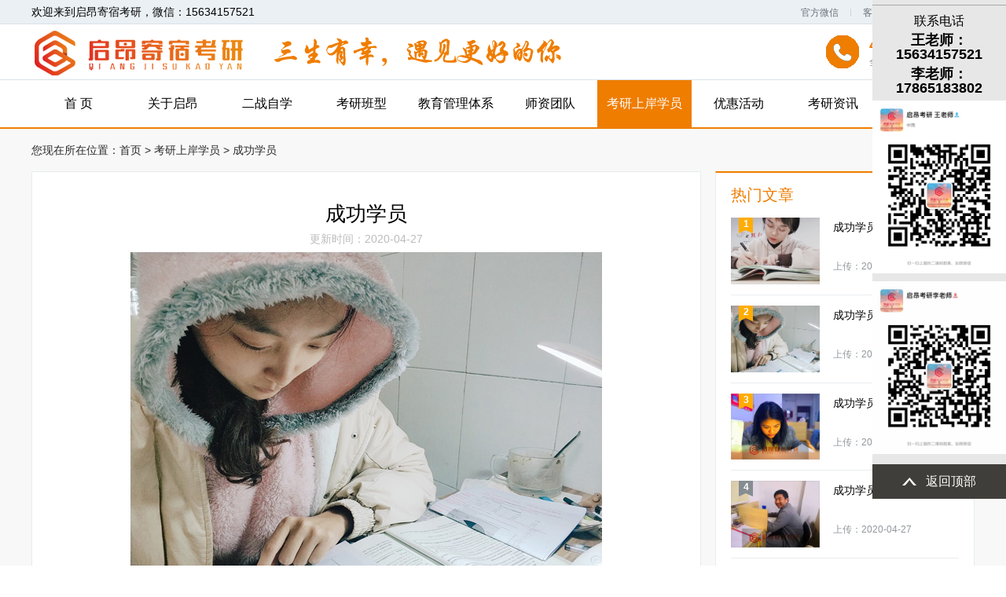

--- FILE ---
content_type: text/html; charset=utf-8
request_url: https://www.sdqajy.com/view/88.html
body_size: 12860
content:
<!DOCTYPE html>
<html>
<head>
<!--[if lt IE 9]>
    <script type="text/javascript" src="/skin/js/html5.js"></script>
    <![endif]-->
<meta charset="utf-8">
<meta http-equiv="X-UA-Compatible" content="IE=edge, chrome=1">
<meta name="viewport" content="width=device-width, initial-scale=1.0, maximum-scale=1.0, user-scalable=no">
<meta name="format-detection" content="telephone=no" />
<title>成功学员_寄宿考研_济南寄宿考研学校_南京寄宿考研-启昂寄宿考研</title>
<meta name="keywords" content="成功学员" />
<meta name="description" content="" />
<script type="text/javascript" src="/skin/js/jquery.min.js"></script>
<link rel="stylesheet" type="text/css" href="/skin/css/animate.css">
<link rel="stylesheet" type="text/css" href="/skin/css/global.css">
<link rel="stylesheet" type="text/css" href="/skin/css/style.css">
<link rel="stylesheet" type="text/css" href="/skin/css/owl.carousel.min.css">
<script type="text/javascript" src="/skin/js/owl.carousel.js"></script>
<script type="text/javascript" src="/skin/js/main.js"></script>
<script>
    $(function () {

    })
</script>
</head>
<body>
<script language="javascript" src="//scripts.easyliao.com/js/easyliao.js"></script>
<script >
                                              
function browserRedirect() {
var sUserAgent= navigator.userAgent.toLowerCase();
var bIsIpad= sUserAgent.match(/ipad/i) == "ipad";
var bIsIphoneOs= sUserAgent.match(/iphone os/i) == "iphone os";
var bIsMidp= sUserAgent.match(/midp/i) == "midp";
var bIsUc7= sUserAgent.match(/rv:1.2.3.4/i) == "rv:1.2.3.4";
var bIsUc= sUserAgent.match(/ucweb/i) == "ucweb";
var bIsAndroid= sUserAgent.match(/android/i) == "android";
var bIsCE= sUserAgent.match(/windows ce/i) == "windows ce";
var bIsWM= sUserAgent.match(/windows mobile/i) == "windows mobile";
if (bIsIpad || bIsIphoneOs || bIsMidp || bIsUc7 || bIsUc || bIsAndroid || bIsCE || bIsWM) {
return true;
}
return false;
}
                                            
                                                                        
if(browserRedirect()){
    document.writeln('<script type="text/javascript" charset="UTF-8" src="//scripts.easyliao.com/34277/72465.js"></sc'+'ript>');
    }else{
    document.writeln('<script type="text/javascript" charset="UTF-8" src="//scripts.easyliao.com/34277/72464.js"></sc'+'ript>');
}
                                
                            
</script>

<div class="header">

  <div class="head">

    <div class="wrap"> <span>欢迎来到启昂寄宿考研，微信：15634157521</span>

      <div class="frt">

        <ul>

          <li> <span>官方微信</span>

            <div class="ewm"><img src="/skin/images/ewm.jpg"/></div>

          </li>

          <li><span>客服微信</span>

            <div class="ewm"><img src="/skin/images/weixin.jpg"/></div>

          </li>

          
          <li><span><a href="/list/9.html">优惠活动</a></span></li>

          
        </ul>

      </div>

      <div class="clear"></div>

    </div>

  </div>

  <div class="head2">

    <div class="wrap">

      <div class="logo flt"><a href="/"><img src="/skin/images/logo.png"/></a><!--<span>   三生有幸，遇见更好的你</span>--></div>

      <div class="frt tel">

        <h3>400-999-7521</h3>

        <span>全国24小时免费电话</span>

      </div>

      <div class="clear"></div>

    </div>

  </div>

  <div class="menu">

    <div class="wrap">

      <ul>

        <li class="" ><a href="/">首 页

          <label></label>

          </a></li>

          
          <li class=""><a href="/list/1.html">关于启昂
    <label></label>

    </a></li>

          
          <li class=""><a href="/list/10.html">二战自学
    <label></label>

    </a></li>

          
          <li class=""><a href="/list/2.html">考研班型
    <label></label>

    </a></li>

          
          <li class=""><a href="/list/16.html">教育管理体系
    <label></label>

    </a></li>

          
          <li class=""><a href="/list/7.html">师资团队
    <label></label>

    </a></li>

          
          <li class="on"><a href="/list/8.html">考研上岸学员
    <label></label>

    </a></li>

          
          <li class=""><a href="/list/9.html">优惠活动
    <label></label>

    </a></li>

          
          <li class=""><a href="/list/11.html">考研资讯
    <label></label>

    </a></li>

          
          <li class=""><a href="/list/12.html">联系我们
    <label></label>

    </a></li>

          
        

      </ul>

    </div>

    <div class="menu_wrap"></div>

    <div class="clear"></div>

  </div>

</div>
<!-- 
<script>(function() {var _53code = document.createElement("script");_53code.src = "https://tb.53kf.com/code/code/625bfb3ea59d731b31eadcb9499caedc8/1";var s = document.getElementsByTagName("script")[0]; s.parentNode.insertBefore(_53code, s);})();</script> --> 
<div class="mainer">
  <div class="page_list">
    <div class="page page12">
      <div class="wrap">
        <div class="page_dqwz">
          <p><span>您现在所在位置：</span><a href="/" >首页</a> > <a href="/list/8.html" >考研上岸学员</a> > <a href="/view/88.html" >成功学员</a> </p>
        </div>
        <div class="news_l">
          <div class="news_details">
            <div class="tit">
              <h3>成功学员</h3>
              <p>更新时间：2020-04-27</p>
            </div>
            <div class="web" id="maximg"> <div style="text-align: center;">
	<img alt="成功学员" src="/upllm/allimg/200427/1-20042G02P1645.jpg" style="width: 600px; height: 450px;" /><br />
	<img alt="成功学员" src="/upllm/allimg/200427/1-20042G02QGZ.jpg" style="width: 600px; height: 449px;" /><br />
	<img alt="成功学员" src="/upllm/allimg/200427/1-20042G02R55Q.jpg" style="width: 600px; height: 738px;" /></div>
 </div>
            <div class="page_pn">
              <p><a href = '/index/index/content/aid/87.html'>上一篇：成功学员</a></p>
              <p><a href = '/index/index/content/aid/89.html'>下一篇：成功学员</a></p>
            </div>
          </div>
        </div>
        <div class="news_r">
          <div class="hot_news">
            <div class="tit">
              <p>热门文章</p>
            </div>
            <ul>
                            <li> <a href="/view/89.html">
                <div class="img1"> <img src="/upllm/allimg/200427/1-20042G029315W.JPG"/> <span class="sp1 ">1</span> </div>
                <div class="web">
                  <h4>成功学员 </h4>
                  <p>上传：2020-04-27</p>
                </div>
                <div class="clear"></div>
                </a> </li>
                            <li> <a href="/view/88.html">
                <div class="img1"> <img src="/upllm/allimg/200427/1-20042G02P1645.jpg"/> <span class="sp1 ">2</span> </div>
                <div class="web">
                  <h4>成功学员 </h4>
                  <p>上传：2020-04-27</p>
                </div>
                <div class="clear"></div>
                </a> </li>
                            <li> <a href="/view/87.html">
                <div class="img1"> <img src="/upllm/allimg/200427/1-20042G02U2K6.JPG"/> <span class="sp1 ">3</span> </div>
                <div class="web">
                  <h4>成功学员 </h4>
                  <p>上传：2020-04-27</p>
                </div>
                <div class="clear"></div>
                </a> </li>
                            <li> <a href="/view/86.html">
                <div class="img1"> <img src="/upllm/allimg/200427/1-20042G0264L09.JPG"/> <span>4</span> </div>
                <div class="web">
                  <h4>成功学员 </h4>
                  <p>上传：2020-04-27</p>
                </div>
                <div class="clear"></div>
                </a> </li>
                            <li> <a href="/view/85.html">
                <div class="img1"> <img src="/upllm/allimg/200427/1-20042G019504H.JPG"/> <span>5</span> </div>
                <div class="web">
                  <h4>成功学员 </h4>
                  <p>上传：2020-04-27</p>
                </div>
                <div class="clear"></div>
                </a> </li>
                          </ul>
          </div>
        </div>
        <div class="clear"></div>
      </div>
    </div>
    <div class="page page8">
  <div class="wrap">
    <div class="page8_list">
      <ul>
        <li><a href="javascript:void(0)"><span class="span1"></span>
          <label>考试时间</label>
          </a></li>
        <li><a href="javascript:void(0)"><span class="span2"></span>
          <label>免费学习</label>
          </a></li>
        <li><a href="javascript:void(0)"><span class="span3"></span>
          <label>免费试听</label>
          </a></li>
        <li><a href="javascript:void(0)"><span class="span4"></span>
          <label>免费直播</label>
          </a></li>
        <li><a href="javascript:void(0)"><span class="span5"></span>
          <label>免费资料</label>
          </a></li>
        <li><a href="javascript:void(0)"><span class="span6"></span>
          <label>优惠券</label>
          </a></li>
        <li><a href="javascript:void(0)"><span class="span7"></span>
          <label>推荐工作</label>
          </a></li>
        <li><a href="javascript:void(0)"><span class="span8"></span>
          <label>业务合作</label>
          </a></li>
      </ul>
      <div class="clear"></div>
    </div>
  </div>
</div>
 </div>
</div>
<div class="footer">
  <div class="foot">
    <div class="wrap">
      <div class="f_nav">
        <ul>
          <li><a href="/">网站首页
            <label></label>
            </a></li>
                    <li><a href="/list/1.html">关于启昂            <label></label>
            </a></li>
                    <li><a href="/list/10.html">二战自学            <label></label>
            </a></li>
                    <li><a href="/list/2.html">考研班型            <label></label>
            </a></li>
                    <li><a href="/list/16.html">教育管理体系            <label></label>
            </a></li>
                    <li><a href="/list/7.html">师资团队            <label></label>
            </a></li>
                    <li><a href="/list/8.html">考研上岸学员            <label></label>
            </a></li>
                    <li><a href="/list/9.html">优惠活动            <label></label>
            </a></li>
                    <li><a href="/list/11.html">考研资讯            <label></label>
            </a></li>
                    <li><a href="/list/12.html">联系我们            <label></label>
            </a></li>
                  </ul>
      </div>
      <div class="f_tel"><span class="span1">联系老师：王老师：15634157521 李老师：17865183802</span> <span class="span2">邮箱： sdqajy@163.com</span></div>
      <div class="link" style="line-height:30px;"><span>启昂寄宿考研济南校区：山东省济南市历城区农干院200号双语实验实验学校校内</span></div>
      <div class="link" style="line-height:30px;"><span>启昂寄宿考研南京校区：南京市江宁区殷富街402号临港同策同心园1-306室</span></div>
      <div class="link" style="line-height:30px;"> <span>友情链接:</span>   <a href="http://www.sdqajy.com/" target="_blank" rel="noopener noreferrer">山东寄宿考研</a>  <a href="http://www.sdqajy.com/" target="_blank" rel="noopener noreferrer">寄宿考研</a>  <a href="http://www.sdqajy.com/" target="_blank" rel="noopener noreferrer">启昂寄宿考研</a>  <a href="http://www.sdqajy.com/" target="_blank" rel="noopener noreferrer">南京寄宿考研</a>  <a href="http://www.sl-intoo.com/" target="_blank" rel="noopener noreferrer">智慧学工管理系统</a>  <a href="http://www.jun-dun.com/" target="_blank" rel="noopener noreferrer">军工资质咨询</a>  <a href="http://www.gzzwqkc.com/" target="_blank" rel="noopener noreferrer">广州财商教育</a> </div>
    </div>
  </div>
  <div class="foot2">
    <p>版权所有：山东启昂教育咨询有限公司 备案号：<a href="https://beian.miit.gov.cn" target="_blank">鲁ICP备19017986号-1</a> <a href="https://beian.miit.gov.cn" target="_blank">鲁ICP备19017986号-2</a></p>
  </div>
</div>
<div class="form_right">
  <div class="zxkf"> <a>
    <h4>启昂寄宿考研机构</h4>
    </a> </div>
  <div class="lxdh">
    <h4>联系电话</h4>
    <p>王老师：15634157521</p>
    <p>李老师：17865183802</p>
    <p><img src="/skin/images/erweima1.jpg" /></p>
    <p><img src="/skin/images/erweima2.jpg" /></p>
  </div>
  <div class="go_top"> <span>返回顶部</span> </div>
</div>

</body>
</html>

--- FILE ---
content_type: text/css
request_url: https://www.sdqajy.com/skin/css/animate.css
body_size: 60113
content:
body { /* Addresses a small issue in webkit: http://bit.ly/NEdoDq */
	-webkit-backface-visibility: hidden;
}
.animated.more-slow {
	animation-delay: 1200ms;
	-webkit-animation-delay: 1200ms;
	-moz-animation-delay: 1200ms;
	-o-animation-delay: 1200ms;
}
.animated.slow {
	animation-delay: 800ms;
	-webkit-animation-delay: 800ms;
	-moz-animation-delay: 800ms;
	-o-animation-delay: 800ms;
}
.animated.slow1 {
	animation-delay: 100ms;
	-webkit-animation-delay: 100ms;
	-moz-animation-delay: 100ms;
	-o-animation-delay: 100ms;
}
.animated.slow2 {
	animation-delay: 300ms;
	-webkit-animation-delay: 300ms;
	-moz-animation-delay: 300ms;
	-o-animation-delay: 300ms;
}
.animated.slow3 {
	animation-delay: 500ms;
	-webkit-animation-delay: 500ms;
	-moz-animation-delay: 500ms;
	-o-animation-delay: 500ms;
}
.animated.slow4 {
	animation-delay: 700ms;
	-webkit-animation-delay: 700ms;
	-moz-animation-delay: 700ms;
	-o-animation-delay: 700ms;
}
.animated.slow5 {
	animation-delay: 900ms;
	-webkit-animation-delay: 900ms;
	-moz-animation-delay: 900ms;
	-o-animation-delay: 900ms;
}
.animated.slow6 {
	animation-delay: 1100ms;
	-webkit-animation-delay: 1100ms;
	-moz-animation-delay: 1100ms;
	-o-animation-delay: 1100ms;
}
.animated.slow7 {
	animation-delay: 1300ms;
	-webkit-animation-delay: 1300ms;
	-moz-animation-delay: 1300ms;
	-o-animation-delay: 1300ms;
}
.animated.slow8 {
	animation-delay: 1500ms;
	-webkit-animation-delay: 1500ms;
	-moz-animation-delay: 1500ms;
	-o-animation-delay: 1500ms;
}
.animated.slow9 {
	animation-delay: 1700ms;
	-webkit-animation-delay: 1700ms;
	-moz-animation-delay: 1700ms;
	-o-animation-delay: 1700ms;
}
.animated.fast {
	animation-delay: 400ms;
	-webkit-animation-delay: 400ms;
	-moz-animation-delay: 400ms;
	-o-animation-delay: 400ms;
}
.animated.more-fast {
	animation-delay: 0ms;
	-webkit-animation-delay: 0ms;
	-moz-animation-delay: 0ms;
	-o-animation-delay: 0ms;
}
.animated {
	-webkit-animation-duration: 1200ms;
	-moz-animation-duration: 1200ms;
	-o-animation-duration: 1200ms;
	animation-duration: 1200ms;
	-webkit-animation-fill-mode: both;
	-moz-animation-fill-mode: both;
	-o-animation-fill-mode: both;
	animation-fill-mode: both;
}
.hinge {
	-webkit-animation-duration: 2s;
	-moz-animation-duration: 2s;
	-o-animation-duration: 2s;
	animation-duration: 2s;
}
 @-webkit-keyframes flash {
 0%, 50%, 100% {
opacity: 1;
}
 25%, 75% {
opacity: 0;
}
}
 @-moz-keyframes flash {
 0%, 50%, 100% {
opacity: 1;
}
 25%, 75% {
opacity: 0;
}
}
 @-o-keyframes flash {
 0%, 50%, 100% {
opacity: 1;
}
 25%, 75% {
opacity: 0;
}
}
 @keyframes flash {
 0%, 50%, 100% {
opacity: 1;
}
 25%, 75% {
opacity: 0;
}
}
.flash {
	-webkit-animation-name: flash;
	-moz-animation-name: flash;
	-o-animation-name: flash;
	animation-name: flash;
}
 @-webkit-keyframes shake {
 0%, 100% {
-webkit-transform: translateX(0);
}
 10%, 30%, 50%, 70%, 90% {
-webkit-transform: translateX(-10px);
}
 20%, 40%, 60%, 80% {
-webkit-transform: translateX(10px);
}
}
 @-moz-keyframes shake {
 0%, 100% {
-moz-transform: translateX(0);
}
 10%, 30%, 50%, 70%, 90% {
-moz-transform: translateX(-10px);
}
 20%, 40%, 60%, 80% {
-moz-transform: translateX(10px);
}
}
 @-o-keyframes shake {
 0%, 100% {
-o-transform: translateX(0);
}
 10%, 30%, 50%, 70%, 90% {
-o-transform: translateX(-10px);
}
 20%, 40%, 60%, 80% {
-o-transform: translateX(10px);
}
}
 @keyframes shake {
 0%, 100% {
transform: translateX(0);
}
 10%, 30%, 50%, 70%, 90% {
transform: translateX(-10px);
}
 20%, 40%, 60%, 80% {
transform: translateX(10px);
}
}
.shake {
	-webkit-animation-name: shake;
	-moz-animation-name: shake;
	-o-animation-name: shake;
	animation-name: shake;
}
 @-webkit-keyframes bounce {
 0%, 20%, 50%, 80%, 100% {
-webkit-transform: translateY(0);
}
 40% {
-webkit-transform: translateY(-30px);
}
 60% {
-webkit-transform: translateY(-15px);
}
}
 @-moz-keyframes bounce {
 0%, 20%, 50%, 80%, 100% {
-moz-transform: translateY(0);
}
 40% {
-moz-transform: translateY(-30px);
}
 60% {
-moz-transform: translateY(-15px);
}
}
 @-o-keyframes bounce {
 0%, 20%, 50%, 80%, 100% {
-o-transform: translateY(0);
}
 40% {
-o-transform: translateY(-30px);
}
 60% {
-o-transform: translateY(-15px);
}
}
 @keyframes bounce {
 0%, 20%, 50%, 80%, 100% {
transform: translateY(0);
}
 40% {
transform: translateY(-30px);
}
 60% {
transform: translateY(-15px);
}
}
.bounce {
	-webkit-animation-name: bounce;
	-moz-animation-name: bounce;
	-o-animation-name: bounce;
	animation-name: bounce;
}
 @-webkit-keyframes tada {
 0% {
-webkit-transform: scale(1);
}
 10%, 20% {
-webkit-transform: scale(0.9) rotate(-3deg);
}
 30%, 50%, 70%, 90% {
-webkit-transform: scale(1.1) rotate(3deg);
}
 40%, 60%, 80% {
-webkit-transform: scale(1.1) rotate(-3deg);
}
 100% {
-webkit-transform: scale(1) rotate(0);
}
}
 @-moz-keyframes tada {
 0% {
-moz-transform: scale(1);
}
 10%, 20% {
-moz-transform: scale(0.9) rotate(-3deg);
}
 30%, 50%, 70%, 90% {
-moz-transform: scale(1.1) rotate(3deg);
}
 40%, 60%, 80% {
-moz-transform: scale(1.1) rotate(-3deg);
}
 100% {
-moz-transform: scale(1) rotate(0);
}
}
 @-o-keyframes tada {
 0% {
-o-transform: scale(1);
}
 10%, 20% {
-o-transform: scale(0.9) rotate(-3deg);
}
 30%, 50%, 70%, 90% {
-o-transform: scale(1.1) rotate(3deg);
}
 40%, 60%, 80% {
-o-transform: scale(1.1) rotate(-3deg);
}
 100% {
-o-transform: scale(1) rotate(0);
}
}
 @keyframes tada {
 0% {
transform: scale(1);
}
 10%, 20% {
transform: scale(0.9) rotate(-3deg);
}
 30%, 50%, 70%, 90% {
transform: scale(1.1) rotate(3deg);
}
 40%, 60%, 80% {
transform: scale(1.1) rotate(-3deg);
}
 100% {
transform: scale(1) rotate(0);
}
}
.tada {
	-webkit-animation-name: tada;
	-moz-animation-name: tada;
	-o-animation-name: tada;
	animation-name: tada;
}
 @-webkit-keyframes swing {
 20%, 40%, 60%, 80%, 100% {
-webkit-transform-origin: top center;
}
 20% {
-webkit-transform: rotate(15deg);
}
 40% {
-webkit-transform: rotate(-10deg);
}
 60% {
-webkit-transform: rotate(5deg);
}
 80% {
-webkit-transform: rotate(-5deg);
}
 100% {
-webkit-transform: rotate(0deg);
}
}
 @-moz-keyframes swing {
 20% {
-moz-transform: rotate(15deg);
}
 40% {
-moz-transform: rotate(-10deg);
}
 60% {
-moz-transform: rotate(5deg);
}
 80% {
-moz-transform: rotate(-5deg);
}
 100% {
-moz-transform: rotate(0deg);
}
}
 @-o-keyframes swing {
 20% {
-o-transform: rotate(15deg);
}
 40% {
-o-transform: rotate(-10deg);
}
 60% {
-o-transform: rotate(5deg);
}
 80% {
-o-transform: rotate(-5deg);
}
 100% {
-o-transform: rotate(0deg);
}
}
 @keyframes swing {
 20% {
transform: rotate(15deg);
}
 40% {
transform: rotate(-10deg);
}
 60% {
transform: rotate(5deg);
}
 80% {
transform: rotate(-5deg);
}
 100% {
transform: rotate(0deg);
}
}
.swing {
	-webkit-transform-origin: top center;
	-moz-transform-origin: top center;
	-o-transform-origin: top center;
	transform-origin: top center;
	-webkit-animation-name: swing;
	-moz-animation-name: swing;
	-o-animation-name: swing;
	animation-name: swing;
}
/* originally authored by Nick Pettit - https://github.com/nickpettit/glide */

@-webkit-keyframes wobble {
 0% {
-webkit-transform: translateX(0%);
}
 15% {
-webkit-transform: translateX(-25%) rotate(-5deg);
}
 30% {
-webkit-transform: translateX(20%) rotate(3deg);
}
 45% {
-webkit-transform: translateX(-15%) rotate(-3deg);
}
 60% {
-webkit-transform: translateX(10%) rotate(2deg);
}
 75% {
-webkit-transform: translateX(-5%) rotate(-1deg);
}
 100% {
-webkit-transform: translateX(0%);
}
}
 @-moz-keyframes wobble {
 0% {
-moz-transform: translateX(0%);
}
 15% {
-moz-transform: translateX(-25%) rotate(-5deg);
}
 30% {
-moz-transform: translateX(20%) rotate(3deg);
}
 45% {
-moz-transform: translateX(-15%) rotate(-3deg);
}
 60% {
-moz-transform: translateX(10%) rotate(2deg);
}
 75% {
-moz-transform: translateX(-5%) rotate(-1deg);
}
 100% {
-moz-transform: translateX(0%);
}
}
 @-o-keyframes wobble {
 0% {
-o-transform: translateX(0%);
}
 15% {
-o-transform: translateX(-25%) rotate(-5deg);
}
 30% {
-o-transform: translateX(20%) rotate(3deg);
}
 45% {
-o-transform: translateX(-15%) rotate(-3deg);
}
 60% {
-o-transform: translateX(10%) rotate(2deg);
}
 75% {
-o-transform: translateX(-5%) rotate(-1deg);
}
 100% {
-o-transform: translateX(0%);
}
}
 @keyframes wobble {
 0% {
transform: translateX(0%);
}
 15% {
transform: translateX(-25%) rotate(-5deg);
}
 30% {
transform: translateX(20%) rotate(3deg);
}
 45% {
transform: translateX(-15%) rotate(-3deg);
}
 60% {
transform: translateX(10%) rotate(2deg);
}
 75% {
transform: translateX(-5%) rotate(-1deg);
}
 100% {
transform: translateX(0%);
}
}
.wobble {
	-webkit-animation-name: wobble;
	-moz-animation-name: wobble;
	-o-animation-name: wobble;
	animation-name: wobble;
}
/* originally authored by Nick Pettit - https://github.com/nickpettit/glide */

@-webkit-keyframes pulse {
 0% {
-webkit-transform: scale(1);
}
 50% {
-webkit-transform: scale(1.1);
}
 100% {
-webkit-transform: scale(1);
}
}
 @-moz-keyframes pulse {
 0% {
-moz-transform: scale(1);
}
 50% {
-moz-transform: scale(1.1);
}
 100% {
-moz-transform: scale(1);
}
}
 @-o-keyframes pulse {
 0% {
-o-transform: scale(1);
}
 50% {
-o-transform: scale(1.1);
}
 100% {
-o-transform: scale(1);
}
}
 @keyframes pulse {
 0% {
transform: scale(1);
}
 50% {
transform: scale(1.1);
}
 100% {
transform: scale(1);
}
}
.pulse {
	-webkit-animation-name: pulse;
	-moz-animation-name: pulse;
	-o-animation-name: pulse;
	animation-name: pulse;
}
 @-webkit-keyframes flip {
 0% {
-webkit-transform: perspective(400px) translateZ(0) rotateY(0) scale(1);
-webkit-animation-timing-function: ease-out;
}
 40% {
-webkit-transform: perspective(400px) translateZ(150px) rotateY(170deg) scale(1);
-webkit-animation-timing-function: ease-out;
}
 50% {
-webkit-transform: perspective(400px) translateZ(150px) rotateY(190deg) scale(1);
-webkit-animation-timing-function: ease-in;
}
 80% {
-webkit-transform: perspective(400px) translateZ(0) rotateY(360deg) scale(.95);
-webkit-animation-timing-function: ease-in;
}
 100% {
-webkit-transform: perspective(400px) translateZ(0) rotateY(360deg) scale(1);
-webkit-animation-timing-function: ease-in;
}
}
 @-moz-keyframes flip {
 0% {
-moz-transform: perspective(400px) translateZ(0) rotateY(0) scale(1);
-moz-animation-timing-function: ease-out;
}
 40% {
-moz-transform: perspective(400px) translateZ(150px) rotateY(170deg) scale(1);
-moz-animation-timing-function: ease-out;
}
 50% {
-moz-transform: perspective(400px) translateZ(150px) rotateY(190deg) scale(1);
-moz-animation-timing-function: ease-in;
}
 80% {
-moz-transform: perspective(400px) translateZ(0) rotateY(360deg) scale(.95);
-moz-animation-timing-function: ease-in;
}
 100% {
-moz-transform: perspective(400px) translateZ(0) rotateY(360deg) scale(1);
-moz-animation-timing-function: ease-in;
}
}
 @-o-keyframes flip {
 0% {
-o-transform: perspective(400px) translateZ(0) rotateY(0) scale(1);
-o-animation-timing-function: ease-out;
}
 40% {
-o-transform: perspective(400px) translateZ(150px) rotateY(170deg) scale(1);
-o-animation-timing-function: ease-out;
}
 50% {
-o-transform: perspective(400px) translateZ(150px) rotateY(190deg) scale(1);
-o-animation-timing-function: ease-in;
}
 80% {
-o-transform: perspective(400px) translateZ(0) rotateY(360deg) scale(.95);
-o-animation-timing-function: ease-in;
}
 100% {
-o-transform: perspective(400px) translateZ(0) rotateY(360deg) scale(1);
-o-animation-timing-function: ease-in;
}
}
 @keyframes flip {
 0% {
transform: perspective(400px) translateZ(0) rotateY(0) scale(1);
animation-timing-function: ease-out;
}
 40% {
transform: perspective(400px) translateZ(150px) rotateY(170deg) scale(1);
animation-timing-function: ease-out;
}
 50% {
transform: perspective(400px) translateZ(150px) rotateY(190deg) scale(1);
animation-timing-function: ease-in;
}
 80% {
transform: perspective(400px) translateZ(0) rotateY(360deg) scale(.95);
animation-timing-function: ease-in;
}
 100% {
transform: perspective(400px) translateZ(0) rotateY(360deg) scale(1);
animation-timing-function: ease-in;
}
}
.flip {
	-webkit-backface-visibility: visible !important;
	-webkit-animation-name: flip;
	-moz-backface-visibility: visible !important;
	-moz-animation-name: flip;
	-o-backface-visibility: visible !important;
	-o-animation-name: flip;
	backface-visibility: visible !important;
	animation-name: flip;
}
 @-webkit-keyframes flipInX {
 0% {
-webkit-transform: perspective(400px) rotateX(90deg);
opacity: 0;
}
 40% {
-webkit-transform: perspective(400px) rotateX(-10deg);
}
 70% {
-webkit-transform: perspective(400px) rotateX(10deg);
}
 100% {
-webkit-transform: perspective(400px) rotateX(0deg);
opacity: 1;
}
}
 @-moz-keyframes flipInX {
 0% {
-moz-transform: perspective(400px) rotateX(90deg);
opacity: 0;
}
 40% {
-moz-transform: perspective(400px) rotateX(-10deg);
}
 70% {
-moz-transform: perspective(400px) rotateX(10deg);
}
 100% {
-moz-transform: perspective(400px) rotateX(0deg);
opacity: 1;
}
}
 @-o-keyframes flipInX {
 0% {
-o-transform: perspective(400px) rotateX(90deg);
opacity: 0;
}
 40% {
-o-transform: perspective(400px) rotateX(-10deg);
}
 70% {
-o-transform: perspective(400px) rotateX(10deg);
}
 100% {
-o-transform: perspective(400px) rotateX(0deg);
opacity: 1;
}
}
 @keyframes flipInX {
 0% {
transform: perspective(400px) rotateX(90deg);
opacity: 0;
}
 40% {
transform: perspective(400px) rotateX(-10deg);
}
 70% {
transform: perspective(400px) rotateX(10deg);
}
 100% {
transform: perspective(400px) rotateX(0deg);
opacity: 1;
}
}
.flipInX {
	-webkit-backface-visibility: visible !important;
	-webkit-animation-name: flipInX;
	-moz-backface-visibility: visible !important;
	-moz-animation-name: flipInX;
	-o-backface-visibility: visible !important;
	-o-animation-name: flipInX;
	backface-visibility: visible !important;
	animation-name: flipInX;
}
 @-webkit-keyframes flipOutX {
 0% {
-webkit-transform: perspective(400px) rotateX(0deg);
opacity: 1;
}
 100% {
-webkit-transform: perspective(400px) rotateX(90deg);
opacity: 0;
}
}
 @-moz-keyframes flipOutX {
 0% {
-moz-transform: perspective(400px) rotateX(0deg);
opacity: 1;
}
 100% {
-moz-transform: perspective(400px) rotateX(90deg);
opacity: 0;
}
}
 @-o-keyframes flipOutX {
 0% {
-o-transform: perspective(400px) rotateX(0deg);
opacity: 1;
}
 100% {
-o-transform: perspective(400px) rotateX(90deg);
opacity: 0;
}
}
 @keyframes flipOutX {
 0% {
transform: perspective(400px) rotateX(0deg);
opacity: 1;
}
 100% {
transform: perspective(400px) rotateX(90deg);
opacity: 0;
}
}
.flipOutX {
	-webkit-animation-name: flipOutX;
	-webkit-backface-visibility: visible !important;
	-moz-animation-name: flipOutX;
	-moz-backface-visibility: visible !important;
	-o-animation-name: flipOutX;
	-o-backface-visibility: visible !important;
	animation-name: flipOutX;
	backface-visibility: visible !important;
}
 @-webkit-keyframes flipInY {
 0% {
-webkit-transform: perspective(400px) rotateY(90deg);
opacity: 0;
}
 40% {
-webkit-transform: perspective(400px) rotateY(-10deg);
}
 70% {
-webkit-transform: perspective(400px) rotateY(10deg);
}
 100% {
-webkit-transform: perspective(400px) rotateY(0deg);
opacity: 1;
}
}
 @-moz-keyframes flipInY {
 0% {
-moz-transform: perspective(400px) rotateY(90deg);
opacity: 0;
}
 40% {
-moz-transform: perspective(400px) rotateY(-10deg);
}
 70% {
-moz-transform: perspective(400px) rotateY(10deg);
}
 100% {
-moz-transform: perspective(400px) rotateY(0deg);
opacity: 1;
}
}
 @-o-keyframes flipInY {
 0% {
-o-transform: perspective(400px) rotateY(90deg);
opacity: 0;
}
 40% {
-o-transform: perspective(400px) rotateY(-10deg);
}
 70% {
-o-transform: perspective(400px) rotateY(10deg);
}
 100% {
-o-transform: perspective(400px) rotateY(0deg);
opacity: 1;
}
}
 @keyframes flipInY {
 0% {
transform: perspective(400px) rotateY(90deg);
opacity: 0;
}
 40% {
transform: perspective(400px) rotateY(-10deg);
}
 70% {
transform: perspective(400px) rotateY(10deg);
}
 100% {
transform: perspective(400px) rotateY(0deg);
opacity: 1;
}
}
.flipInY {
	-webkit-backface-visibility: visible !important;
	-webkit-animation-name: flipInY;
	-moz-backface-visibility: visible !important;
	-moz-animation-name: flipInY;
	-o-backface-visibility: visible !important;
	-o-animation-name: flipInY;
	backface-visibility: visible !important;
	animation-name: flipInY;
}
 @-webkit-keyframes flipOutY {
 0% {
-webkit-transform: perspective(400px) rotateY(0deg);
opacity: 1;
}
 100% {
-webkit-transform: perspective(400px) rotateY(90deg);
opacity: 0;
}
}
 @-moz-keyframes flipOutY {
 0% {
-moz-transform: perspective(400px) rotateY(0deg);
opacity: 1;
}
 100% {
-moz-transform: perspective(400px) rotateY(90deg);
opacity: 0;
}
}
 @-o-keyframes flipOutY {
 0% {
-o-transform: perspective(400px) rotateY(0deg);
opacity: 1;
}
 100% {
-o-transform: perspective(400px) rotateY(90deg);
opacity: 0;
}
}
 @keyframes flipOutY {
 0% {
transform: perspective(400px) rotateY(0deg);
opacity: 1;
}
 100% {
transform: perspective(400px) rotateY(90deg);
opacity: 0;
}
}
.flipOutY {
	-webkit-backface-visibility: visible !important;
	-webkit-animation-name: flipOutY;
	-moz-backface-visibility: visible !important;
	-moz-animation-name: flipOutY;
	-o-backface-visibility: visible !important;
	-o-animation-name: flipOutY;
	backface-visibility: visible !important;
	animation-name: flipOutY;
}
 @-webkit-keyframes fadeIn {
 0% {
opacity: 0;
}
 100% {
opacity: 1;
}
}
 @-moz-keyframes fadeIn {
 0% {
opacity: 0;
}
 100% {
opacity: 1;
}
}
 @-o-keyframes fadeIn {
 0% {
opacity: 0;
}
 100% {
opacity: 1;
}
}
 @keyframes fadeIn {
 0% {
opacity: 0;
}
 100% {
opacity: 1;
}
}
.fadeIn {
	-webkit-animation-name: fadeIn;
	-moz-animation-name: fadeIn;
	-o-animation-name: fadeIn;
	animation-name: fadeIn;
}
 @-webkit-keyframes fadeInUp {
 0% {
opacity: 0;
-webkit-transform: translateY(20px);
}
 100% {
opacity: 1;
-webkit-transform: translateY(0);
}
}
 @-moz-keyframes fadeInUp {
 0% {
opacity: 0;
-moz-transform: translateY(20px);
}
 100% {
opacity: 1;
-moz-transform: translateY(0);
}
}
 @-o-keyframes fadeInUp {
 0% {
opacity: 0;
-o-transform: translateY(20px);
}
 100% {
opacity: 1;
-o-transform: translateY(0);
}
}
 @keyframes fadeInUp {
 0% {
opacity: 0;
transform: translateY(20px);
}
 100% {
opacity: 1;
transform: translateY(0);
}
}
.fadeInUp {
	-webkit-animation-name: fadeInUp;
	-moz-animation-name: fadeInUp;
	-o-animation-name: fadeInUp;
	animation-name: fadeInUp;
}
 @-webkit-keyframes fadeInDown {
 0% {
opacity: 0;
-webkit-transform: translateY(-20px);
}
 100% {
opacity: 1;
-webkit-transform: translateY(0);
}
}
 @-moz-keyframes fadeInDown {
 0% {
opacity: 0;
-moz-transform: translateY(-20px);
}
 100% {
opacity: 1;
-moz-transform: translateY(0);
}
}
 @-o-keyframes fadeInDown {
 0% {
opacity: 0;
-o-transform: translateY(-20px);
}
 100% {
opacity: 1;
-o-transform: translateY(0);
}
}
 @keyframes fadeInDown {
 0% {
opacity: 0;
transform: translateY(-20px);
}
 100% {
opacity: 1;
transform: translateY(0);
}
}
.fadeInDown {
	-webkit-animation-name: fadeInDown;
	-moz-animation-name: fadeInDown;
	-o-animation-name: fadeInDown;
	animation-name: fadeInDown;
}
 @-webkit-keyframes fadeInLeft {
 0% {
opacity: 0;
-webkit-transform: translateX(-20px);
}
 100% {
opacity: 1;
-webkit-transform: translateX(0);
}
}
 @-moz-keyframes fadeInLeft {
 0% {
opacity: 0;
-moz-transform: translateX(-20px);
}
 100% {
opacity: 1;
-moz-transform: translateX(0);
}
}
 @-o-keyframes fadeInLeft {
 0% {
opacity: 0;
-o-transform: translateX(-20px);
}
 100% {
opacity: 1;
-o-transform: translateX(0);
}
}
 @keyframes fadeInLeft {
 0% {
opacity: 0;
transform: translateX(-20px);
}
 100% {
opacity: 1;
transform: translateX(0);
}
}
.fadeInLeft {
	-webkit-animation-name: fadeInLeft;
	-moz-animation-name: fadeInLeft;
	-o-animation-name: fadeInLeft;
	animation-name: fadeInLeft;
}
 @-webkit-keyframes fadeInRight {
 0% {
opacity: 0;
-webkit-transform: translateX(20px);
}
 100% {
opacity: 1;
-webkit-transform: translateX(0);
}
}
 @-moz-keyframes fadeInRight {
 0% {
opacity: 0;
-moz-transform: translateX(20px);
}
 100% {
opacity: 1;
-moz-transform: translateX(0);
}
}
 @-o-keyframes fadeInRight {
 0% {
opacity: 0;
-o-transform: translateX(20px);
}
 100% {
opacity: 1;
-o-transform: translateX(0);
}
}
 @keyframes fadeInRight {
 0% {
opacity: 0;
transform: translateX(20px);
}
 100% {
opacity: 1;
transform: translateX(0);
}
}
.fadeInRight {
	-webkit-animation-name: fadeInRight;
	-moz-animation-name: fadeInRight;
	-o-animation-name: fadeInRight;
	animation-name: fadeInRight;
}
 @-webkit-keyframes fadeInUpBig {
 0% {
opacity: 0;
-webkit-transform: translateY(2000px);
}
 100% {
opacity: 1;
-webkit-transform: translateY(0);
}
}
 @-moz-keyframes fadeInUpBig {
 0% {
opacity: 0;
-moz-transform: translateY(2000px);
}
 100% {
opacity: 1;
-moz-transform: translateY(0);
}
}
 @-o-keyframes fadeInUpBig {
 0% {
opacity: 0;
-o-transform: translateY(2000px);
}
 100% {
opacity: 1;
-o-transform: translateY(0);
}
}
 @keyframes fadeInUpBig {
 0% {
opacity: 0;
transform: translateY(2000px);
}
 100% {
opacity: 1;
transform: translateY(0);
}
}
.fadeInUpBig {
	-webkit-animation-name: fadeInUpBig;
	-moz-animation-name: fadeInUpBig;
	-o-animation-name: fadeInUpBig;
	animation-name: fadeInUpBig;
}
 @-webkit-keyframes fadeInDownBig {
 0% {
opacity: 0;
-webkit-transform: translateY(-2000px);
}
 100% {
opacity: 1;
-webkit-transform: translateY(0);
}
}
 @-moz-keyframes fadeInDownBig {
 0% {
opacity: 0;
-moz-transform: translateY(-2000px);
}
 100% {
opacity: 1;
-moz-transform: translateY(0);
}
}
 @-o-keyframes fadeInDownBig {
 0% {
opacity: 0;
-o-transform: translateY(-2000px);
}
 100% {
opacity: 1;
-o-transform: translateY(0);
}
}
 @keyframes fadeInDownBig {
 0% {
opacity: 0;
transform: translateY(-2000px);
}
 100% {
opacity: 1;
transform: translateY(0);
}
}
.fadeInDownBig {
	-webkit-animation-name: fadeInDownBig;
	-moz-animation-name: fadeInDownBig;
	-o-animation-name: fadeInDownBig;
	animation-name: fadeInDownBig;
}
 @-webkit-keyframes fadeInLeftBig {
 0% {
opacity: 0;
-webkit-transform: translateX(-2000px);
}
 100% {
opacity: 1;
-webkit-transform: translateX(0);
}
}
 @-moz-keyframes fadeInLeftBig {
 0% {
opacity: 0;
-moz-transform: translateX(-2000px);
}
 100% {
opacity: 1;
-moz-transform: translateX(0);
}
}
 @-o-keyframes fadeInLeftBig {
 0% {
opacity: 0;
-o-transform: translateX(-2000px);
}
 100% {
opacity: 1;
-o-transform: translateX(0);
}
}
 @keyframes fadeInLeftBig {
 0% {
opacity: 0;
transform: translateX(-2000px);
}
 100% {
opacity: 1;
transform: translateX(0);
}
}
.fadeInLeftBig {
	-webkit-animation-name: fadeInLeftBig;
	-moz-animation-name: fadeInLeftBig;
	-o-animation-name: fadeInLeftBig;
	animation-name: fadeInLeftBig;
}
 @-webkit-keyframes fadeInRightBig {
 0% {
opacity: 0;
-webkit-transform: translateX(2000px);
}
 100% {
opacity: 1;
-webkit-transform: translateX(0);
}
}
 @-moz-keyframes fadeInRightBig {
 0% {
opacity: 0;
-moz-transform: translateX(2000px);
}
 100% {
opacity: 1;
-moz-transform: translateX(0);
}
}
 @-o-keyframes fadeInRightBig {
 0% {
opacity: 0;
-o-transform: translateX(2000px);
}
 100% {
opacity: 1;
-o-transform: translateX(0);
}
}
 @keyframes fadeInRightBig {
 0% {
opacity: 0;
transform: translateX(2000px);
}
 100% {
opacity: 1;
transform: translateX(0);
}
}
.fadeInRightBig {
	-webkit-animation-name: fadeInRightBig;
	-moz-animation-name: fadeInRightBig;
	-o-animation-name: fadeInRightBig;
	animation-name: fadeInRightBig;
}
 @-webkit-keyframes fadeOut {
 0% {
opacity: 1;
}
 100% {
opacity: 0;
}
}
 @-moz-keyframes fadeOut {
 0% {
opacity: 1;
}
 100% {
opacity: 0;
}
}
 @-o-keyframes fadeOut {
 0% {
opacity: 1;
}
 100% {
opacity: 0;
}
}
 @keyframes fadeOut {
 0% {
opacity: 1;
}
 100% {
opacity: 0;
}
}
.fadeOut {
	-webkit-animation-name: fadeOut;
	-moz-animation-name: fadeOut;
	-o-animation-name: fadeOut;
	animation-name: fadeOut;
}
 @-webkit-keyframes fadeOutUp {
 0% {
opacity: 1;
-webkit-transform: translateY(0);
}
 100% {
opacity: 0;
-webkit-transform: translateY(-20px);
}
}
 @-moz-keyframes fadeOutUp {
 0% {
opacity: 1;
-moz-transform: translateY(0);
}
 100% {
opacity: 0;
-moz-transform: translateY(-20px);
}
}
 @-o-keyframes fadeOutUp {
 0% {
opacity: 1;
-o-transform: translateY(0);
}
 100% {
opacity: 0;
-o-transform: translateY(-20px);
}
}
 @keyframes fadeOutUp {
 0% {
opacity: 1;
transform: translateY(0);
}
 100% {
opacity: 0;
transform: translateY(-20px);
}
}
.fadeOutUp {
	-webkit-animation-name: fadeOutUp;
	-moz-animation-name: fadeOutUp;
	-o-animation-name: fadeOutUp;
	animation-name: fadeOutUp;
}
 @-webkit-keyframes fadeOutDown {
 0% {
opacity: 1;
-webkit-transform: translateY(0);
}
 100% {
opacity: 0;
-webkit-transform: translateY(20px);
}
}
 @-moz-keyframes fadeOutDown {
 0% {
opacity: 1;
-moz-transform: translateY(0);
}
 100% {
opacity: 0;
-moz-transform: translateY(20px);
}
}
 @-o-keyframes fadeOutDown {
 0% {
opacity: 1;
-o-transform: translateY(0);
}
 100% {
opacity: 0;
-o-transform: translateY(20px);
}
}
 @keyframes fadeOutDown {
 0% {
opacity: 1;
transform: translateY(0);
}
 100% {
opacity: 0;
transform: translateY(20px);
}
}
.fadeOutDown {
	-webkit-animation-name: fadeOutDown;
	-moz-animation-name: fadeOutDown;
	-o-animation-name: fadeOutDown;
	animation-name: fadeOutDown;
}
 @-webkit-keyframes fadeOutLeft {
 0% {
opacity: 1;
-webkit-transform: translateX(0);
}
 100% {
opacity: 0;
-webkit-transform: translateX(-20px);
}
}
 @-moz-keyframes fadeOutLeft {
 0% {
opacity: 1;
-moz-transform: translateX(0);
}
 100% {
opacity: 0;
-moz-transform: translateX(-20px);
}
}
 @-o-keyframes fadeOutLeft {
 0% {
opacity: 1;
-o-transform: translateX(0);
}
 100% {
opacity: 0;
-o-transform: translateX(-20px);
}
}
 @keyframes fadeOutLeft {
 0% {
opacity: 1;
transform: translateX(0);
}
 100% {
opacity: 0;
transform: translateX(-20px);
}
}
.fadeOutLeft {
	-webkit-animation-name: fadeOutLeft;
	-moz-animation-name: fadeOutLeft;
	-o-animation-name: fadeOutLeft;
	animation-name: fadeOutLeft;
}
 @-webkit-keyframes fadeOutRight {
 0% {
opacity: 1;
-webkit-transform: translateX(0);
}
 100% {
opacity: 0;
-webkit-transform: translateX(20px);
}
}
 @-moz-keyframes fadeOutRight {
 0% {
opacity: 1;
-moz-transform: translateX(0);
}
 100% {
opacity: 0;
-moz-transform: translateX(20px);
}
}
 @-o-keyframes fadeOutRight {
 0% {
opacity: 1;
-o-transform: translateX(0);
}
 100% {
opacity: 0;
-o-transform: translateX(20px);
}
}
 @keyframes fadeOutRight {
 0% {
opacity: 1;
transform: translateX(0);
}
 100% {
opacity: 0;
transform: translateX(20px);
}
}
.fadeOutRight {
	-webkit-animation-name: fadeOutRight;
	-moz-animation-name: fadeOutRight;
	-o-animation-name: fadeOutRight;
	animation-name: fadeOutRight;
}
 @-webkit-keyframes fadeOutUpBig {
 0% {
opacity: 1;
-webkit-transform: translateY(0);
}
 100% {
opacity: 0;
-webkit-transform: translateY(-2000px);
}
}
 @-moz-keyframes fadeOutUpBig {
 0% {
opacity: 1;
-moz-transform: translateY(0);
}
 100% {
opacity: 0;
-moz-transform: translateY(-2000px);
}
}
 @-o-keyframes fadeOutUpBig {
 0% {
opacity: 1;
-o-transform: translateY(0);
}
 100% {
opacity: 0;
-o-transform: translateY(-2000px);
}
}
 @keyframes fadeOutUpBig {
 0% {
opacity: 1;
transform: translateY(0);
}
 100% {
opacity: 0;
transform: translateY(-2000px);
}
}
.fadeOutUpBig {
	-webkit-animation-name: fadeOutUpBig;
	-moz-animation-name: fadeOutUpBig;
	-o-animation-name: fadeOutUpBig;
	animation-name: fadeOutUpBig;
}
 @-webkit-keyframes fadeOutDownBig {
 0% {
opacity: 1;
-webkit-transform: translateY(0);
}
 100% {
opacity: 0;
-webkit-transform: translateY(2000px);
}
}
 @-moz-keyframes fadeOutDownBig {
 0% {
opacity: 1;
-moz-transform: translateY(0);
}
 100% {
opacity: 0;
-moz-transform: translateY(2000px);
}
}
 @-o-keyframes fadeOutDownBig {
 0% {
opacity: 1;
-o-transform: translateY(0);
}
 100% {
opacity: 0;
-o-transform: translateY(2000px);
}
}
 @keyframes fadeOutDownBig {
 0% {
opacity: 1;
transform: translateY(0);
}
 100% {
opacity: 0;
transform: translateY(2000px);
}
}
.fadeOutDownBig {
	-webkit-animation-name: fadeOutDownBig;
	-moz-animation-name: fadeOutDownBig;
	-o-animation-name: fadeOutDownBig;
	animation-name: fadeOutDownBig;
}
 @-webkit-keyframes fadeOutLeftBig {
 0% {
opacity: 1;
-webkit-transform: translateX(0);
}
 100% {
opacity: 0;
-webkit-transform: translateX(-2000px);
}
}
 @-moz-keyframes fadeOutLeftBig {
 0% {
opacity: 1;
-moz-transform: translateX(0);
}
 100% {
opacity: 0;
-moz-transform: translateX(-2000px);
}
}
 @-o-keyframes fadeOutLeftBig {
 0% {
opacity: 1;
-o-transform: translateX(0);
}
 100% {
opacity: 0;
-o-transform: translateX(-2000px);
}
}
 @keyframes fadeOutLeftBig {
 0% {
opacity: 1;
transform: translateX(0);
}
 100% {
opacity: 0;
transform: translateX(-2000px);
}
}
.fadeOutLeftBig {
	-webkit-animation-name: fadeOutLeftBig;
	-moz-animation-name: fadeOutLeftBig;
	-o-animation-name: fadeOutLeftBig;
	animation-name: fadeOutLeftBig;
}
 @-webkit-keyframes fadeOutRightBig {
 0% {
opacity: 1;
-webkit-transform: translateX(0);
}
 100% {
opacity: 0;
-webkit-transform: translateX(2000px);
}
}
 @-moz-keyframes fadeOutRightBig {
 0% {
opacity: 1;
-moz-transform: translateX(0);
}
 100% {
opacity: 0;
-moz-transform: translateX(2000px);
}
}
 @-o-keyframes fadeOutRightBig {
 0% {
opacity: 1;
-o-transform: translateX(0);
}
 100% {
opacity: 0;
-o-transform: translateX(2000px);
}
}
 @keyframes fadeOutRightBig {
 0% {
opacity: 1;
transform: translateX(0);
}
 100% {
opacity: 0;
transform: translateX(2000px);
}
}
.fadeOutRightBig {
	-webkit-animation-name: fadeOutRightBig;
	-moz-animation-name: fadeOutRightBig;
	-o-animation-name: fadeOutRightBig;
	animation-name: fadeOutRightBig;
}
 @-webkit-keyframes bounceIn {
 0% {
opacity: 0;
-webkit-transform: scale(.3);
}
 50% {
opacity: 1;
-webkit-transform: scale(1.05);
}
 70% {
-webkit-transform: scale(.9);
}
 100% {
-webkit-transform: scale(1);
}
}
 @-moz-keyframes bounceIn {
 0% {
opacity: 0;
-moz-transform: scale(.3);
}
 50% {
opacity: 1;
-moz-transform: scale(1.05);
}
 70% {
-moz-transform: scale(.9);
}
 100% {
-moz-transform: scale(1);
}
}
 @-o-keyframes bounceIn {
 0% {
opacity: 0;
-o-transform: scale(.3);
}
 50% {
opacity: 1;
-o-transform: scale(1.05);
}
 70% {
-o-transform: scale(.9);
}
 100% {
-o-transform: scale(1);
}
}
 @keyframes bounceIn {
 0% {
opacity: 0;
transform: scale(.3);
}
 50% {
opacity: 1;
transform: scale(1.05);
}
 70% {
transform: scale(.9);
}
 100% {
transform: scale(1);
}
}
 @-webkit-keyframes slideInDown {
 0% {
opacity: 0;
-webkit-transform: translateY(-2000px);
}
 100% {
-webkit-transform: translateY(0);
}
}
 @-moz-keyframes slideInDown {
 0% {
opacity: 0;
-moz-transform: translateY(-2000px);
}
 100% {
-moz-transform: translateY(0);
}
}
 @-o-keyframes slideInDown {
 0% {
opacity: 0;
-o-transform: translateY(-2000px);
}
 100% {
-o-transform: translateY(0);
}
}
 @keyframes slideInDown {
 0% {
opacity: 0;
transform: translateY(-2000px);
}
 100% {
transform: translateY(0);
}
}
.slideInDown {
	-webkit-animation-name: slideInDown;
	-moz-animation-name: slideInDown;
	-o-animation-name: slideInDown;
	animation-name: slideInDown;
}
 @-webkit-keyframes slideInLeft {
 0% {
opacity: 0;
-webkit-transform: translateX(-2000px);
}
 100% {
-webkit-transform: translateX(0);
}
}
 @-moz-keyframes slideInLeft {
 0% {
opacity: 0;
-moz-transform: translateX(-2000px);
}
 100% {
-moz-transform: translateX(0);
}
}
 @-o-keyframes slideInLeft {
 0% {
opacity: 0;
-o-transform: translateX(-2000px);
}
 100% {
-o-transform: translateX(0);
}
}
 @keyframes slideInLeft {
 0% {
opacity: 0;
transform: translateX(-2000px);
}
 100% {
transform: translateX(0);
}
}
.slideInLeft {
	-webkit-animation-name: slideInLeft;
	-moz-animation-name: slideInLeft;
	-o-animation-name: slideInLeft;
	animation-name: slideInLeft;
}
 @-webkit-keyframes slideInRight {
 0% {
opacity: 0;
-webkit-transform: translateX(2000px);
}
 100% {
-webkit-transform: translateX(0);
}
}
 @-moz-keyframes slideInRight {
 0% {
opacity: 0;
-moz-transform: translateX(2000px);
}
 100% {
-moz-transform: translateX(0);
}
}
 @-o-keyframes slideInRight {
 0% {
opacity: 0;
-o-transform: translateX(2000px);
}
 100% {
-o-transform: translateX(0);
}
}
 @keyframes slideInRight {
 0% {
opacity: 0;
transform: translateX(2000px);
}
 100% {
transform: translateX(0);
}
}
.slideInRight {
	-webkit-animation-name: slideInRight;
	-moz-animation-name: slideInRight;
	-o-animation-name: slideInRight;
	animation-name: slideInRight;
}
 @-webkit-keyframes slideOutLeft {
 0% {
-webkit-transform: translateX(0);
}
 100% {
opacity: 0;
-webkit-transform: translateX(-2000px);
}
}
 @-moz-keyframes slideOutLeft {
 0% {
-moz-transform: translateX(0);
}
 100% {
opacity: 0;
-moz-transform: translateX(-2000px);
}
}
 @-o-keyframes slideOutLeft {
 0% {
-o-transform: translateX(0);
}
 100% {
opacity: 0;
-o-transform: translateX(-2000px);
}
}
 @keyframes slideOutLeft {
 0% {
transform: translateX(0);
}
 100% {
opacity: 0;
transform: translateX(-2000px);
}
}
.slideOutLeft {
	-webkit-animation-name: slideOutLeft;
	-moz-animation-name: slideOutLeft;
	-o-animation-name: slideOutLeft;
	animation-name: slideOutLeft;
}
 @-webkit-keyframes slideOutRight {
 0% {
-webkit-transform: translateX(0);
}
 100% {
opacity: 0;
-webkit-transform: translateX(2000px);
}
}
 @-moz-keyframes slideOutRight {
 0% {
-moz-transform: translateX(0);
}
 100% {
opacity: 0;
-moz-transform: translateX(2000px);
}
}
 @-o-keyframes slideOutRight {
 0% {
-o-transform: translateX(0);
}
 100% {
opacity: 0;
-o-transform: translateX(2000px);
}
}
 @keyframes slideOutRight {
 0% {
transform: translateX(0);
}
 100% {
opacity: 0;
transform: translateX(2000px);
}
}
.slideOutRight {
	-webkit-animation-name: slideOutRight;
	-moz-animation-name: slideOutRight;
	-o-animation-name: slideOutRight;
	animation-name: slideOutRight;
}
 @-webkit-keyframes slideOutUp {
 0% {
-webkit-transform: translateY(0);
}
 100% {
opacity: 0;
-webkit-transform: translateY(-2000px);
}
}
 @-moz-keyframes slideOutUp {
 0% {
-moz-transform: translateY(0);
}
 100% {
opacity: 0;
-moz-transform: translateY(-2000px);
}
}
 @-o-keyframes slideOutUp {
 0% {
-o-transform: translateY(0);
}
 100% {
opacity: 0;
-o-transform: translateY(-2000px);
}
}
 @keyframes slideOutUp {
 0% {
transform: translateY(0);
}
 100% {
opacity: 0;
transform: translateY(-2000px);
}
}
.slideOutUp {
	-webkit-animation-name: slideOutUp;
	-moz-animation-name: slideOutUp;
	-o-animation-name: slideOutUp;
	animation-name: slideOutUp;
}
.bounceIn {
	-webkit-animation-name: bounceIn;
	-moz-animation-name: bounceIn;
	-o-animation-name: bounceIn;
	animation-name: bounceIn;
}
 @-webkit-keyframes bounceInUp {
 0% {
opacity: 0;
-webkit-transform: translateY(2000px);
}
 60% {
opacity: 1;
-webkit-transform: translateY(-30px);
}
 80% {
-webkit-transform: translateY(10px);
}
 100% {
-webkit-transform: translateY(0);
}
}
 @-moz-keyframes bounceInUp {
 0% {
opacity: 0;
-moz-transform: translateY(2000px);
}
 60% {
opacity: 1;
-moz-transform: translateY(-30px);
}
 80% {
-moz-transform: translateY(10px);
}
 100% {
-moz-transform: translateY(0);
}
}
 @-o-keyframes bounceInUp {
 0% {
opacity: 0;
-o-transform: translateY(2000px);
}
 60% {
opacity: 1;
-o-transform: translateY(-30px);
}
 80% {
-o-transform: translateY(10px);
}
 100% {
-o-transform: translateY(0);
}
}
 @keyframes bounceInUp {
 0% {
opacity: 0;
transform: translateY(2000px);
}
 60% {
opacity: 1;
transform: translateY(-30px);
}
 80% {
transform: translateY(10px);
}
 100% {
transform: translateY(0);
}
}
.bounceInUp {
	-webkit-animation-name: bounceInUp;
	-moz-animation-name: bounceInUp;
	-o-animation-name: bounceInUp;
	animation-name: bounceInUp;
}
 @-webkit-keyframes bounceInDown {
 0% {
opacity: 0;
-webkit-transform: translateY(-2000px);
}
 60% {
opacity: 1;
-webkit-transform: translateY(30px);
}
 80% {
-webkit-transform: translateY(-10px);
}
 100% {
-webkit-transform: translateY(0);
}
}
 @-moz-keyframes bounceInDown {
 0% {
opacity: 0;
-moz-transform: translateY(-2000px);
}
 60% {
opacity: 1;
-moz-transform: translateY(30px);
}
 80% {
-moz-transform: translateY(-10px);
}
 100% {
-moz-transform: translateY(0);
}
}
 @-o-keyframes bounceInDown {
 0% {
opacity: 0;
-o-transform: translateY(-2000px);
}
 60% {
opacity: 1;
-o-transform: translateY(30px);
}
 80% {
-o-transform: translateY(-10px);
}
 100% {
-o-transform: translateY(0);
}
}
 @keyframes bounceInDown {
 0% {
opacity: 0;
transform: translateY(-2000px);
}
 60% {
opacity: 1;
transform: translateY(30px);
}
 80% {
transform: translateY(-10px);
}
 100% {
transform: translateY(0);
}
}
.bounceInDown {
	-webkit-animation-name: bounceInDown;
	-moz-animation-name: bounceInDown;
	-o-animation-name: bounceInDown;
	animation-name: bounceInDown;
}
 @-webkit-keyframes bounceInLeft {
 0% {
opacity: 0;
-webkit-transform: translateX(-2000px);
}
 60% {
opacity: 1;
-webkit-transform: translateX(30px);
}
 80% {
-webkit-transform: translateX(-10px);
}
 100% {
-webkit-transform: translateX(0);
}
}
 @-moz-keyframes bounceInLeft {
 0% {
opacity: 0;
-moz-transform: translateX(-2000px);
}
 60% {
opacity: 1;
-moz-transform: translateX(30px);
}
 80% {
-moz-transform: translateX(-10px);
}
 100% {
-moz-transform: translateX(0);
}
}
 @-o-keyframes bounceInLeft {
 0% {
opacity: 0;
-o-transform: translateX(-2000px);
}
 60% {
opacity: 1;
-o-transform: translateX(30px);
}
 80% {
-o-transform: translateX(-10px);
}
 100% {
-o-transform: translateX(0);
}
}
 @keyframes bounceInLeft {
 0% {
opacity: 0;
transform: translateX(-2000px);
}
 60% {
opacity: 1;
transform: translateX(30px);
}
 80% {
transform: translateX(-10px);
}
 100% {
transform: translateX(0);
}
}
.bounceInLeft {
	-webkit-animation-name: bounceInLeft;
	-moz-animation-name: bounceInLeft;
	-o-animation-name: bounceInLeft;
	animation-name: bounceInLeft;
}
 @-webkit-keyframes bounceInRight {
 0% {
opacity: 0;
-webkit-transform: translateX(2000px);
}
 60% {
opacity: 1;
-webkit-transform: translateX(-30px);
}
 80% {
-webkit-transform: translateX(10px);
}
 100% {
-webkit-transform: translateX(0);
}
}
 @-moz-keyframes bounceInRight {
 0% {
opacity: 0;
-moz-transform: translateX(2000px);
}
 60% {
opacity: 1;
-moz-transform: translateX(-30px);
}
 80% {
-moz-transform: translateX(10px);
}
 100% {
-moz-transform: translateX(0);
}
}
 @-o-keyframes bounceInRight {
 0% {
opacity: 0;
-o-transform: translateX(2000px);
}
 60% {
opacity: 1;
-o-transform: translateX(-30px);
}
 80% {
-o-transform: translateX(10px);
}
 100% {
-o-transform: translateX(0);
}
}
 @keyframes bounceInRight {
 0% {
opacity: 0;
transform: translateX(2000px);
}
 60% {
opacity: 1;
transform: translateX(-30px);
}
 80% {
transform: translateX(10px);
}
 100% {
transform: translateX(0);
}
}
.bounceInRight {
	-webkit-animation-name: bounceInRight;
	-moz-animation-name: bounceInRight;
	-o-animation-name: bounceInRight;
	animation-name: bounceInRight;
}
 @-webkit-keyframes bounceOut {
 0% {
-webkit-transform: scale(1);
}
 25% {
-webkit-transform: scale(.95);
}
 50% {
opacity: 1;
-webkit-transform: scale(1.1);
}
 100% {
opacity: 0;
-webkit-transform: scale(.3);
}
}
 @-moz-keyframes bounceOut {
 0% {
-moz-transform: scale(1);
}
 25% {
-moz-transform: scale(.95);
}
 50% {
opacity: 1;
-moz-transform: scale(1.1);
}
 100% {
opacity: 0;
-moz-transform: scale(.3);
}
}
 @-o-keyframes bounceOut {
 0% {
-o-transform: scale(1);
}
 25% {
-o-transform: scale(.95);
}
 50% {
opacity: 1;
-o-transform: scale(1.1);
}
 100% {
opacity: 0;
-o-transform: scale(.3);
}
}
 @keyframes bounceOut {
 0% {
transform: scale(1);
}
 25% {
transform: scale(.95);
}
 50% {
opacity: 1;
transform: scale(1.1);
}
 100% {
opacity: 0;
transform: scale(.3);
}
}
.bounceOut {
	-webkit-animation-name: bounceOut;
	-moz-animation-name: bounceOut;
	-o-animation-name: bounceOut;
	animation-name: bounceOut;
}
 @-webkit-keyframes bounceOutUp {
 0% {
-webkit-transform: translateY(0);
}
 20% {
opacity: 1;
-webkit-transform: translateY(20px);
}
 100% {
opacity: 0;
-webkit-transform: translateY(-2000px);
}
}
 @-moz-keyframes bounceOutUp {
 0% {
-moz-transform: translateY(0);
}
 20% {
opacity: 1;
-moz-transform: translateY(20px);
}
 100% {
opacity: 0;
-moz-transform: translateY(-2000px);
}
}
 @-o-keyframes bounceOutUp {
 0% {
-o-transform: translateY(0);
}
 20% {
opacity: 1;
-o-transform: translateY(20px);
}
 100% {
opacity: 0;
-o-transform: translateY(-2000px);
}
}
 @keyframes bounceOutUp {
 0% {
transform: translateY(0);
}
 20% {
opacity: 1;
transform: translateY(20px);
}
 100% {
opacity: 0;
transform: translateY(-2000px);
}
}
.bounceOutUp {
	-webkit-animation-name: bounceOutUp;
	-moz-animation-name: bounceOutUp;
	-o-animation-name: bounceOutUp;
	animation-name: bounceOutUp;
}
 @-webkit-keyframes bounceOutDown {
 0% {
-webkit-transform: translateY(0);
}
 20% {
opacity: 1;
-webkit-transform: translateY(-20px);
}
 100% {
opacity: 0;
-webkit-transform: translateY(2000px);
}
}
 @-moz-keyframes bounceOutDown {
 0% {
-moz-transform: translateY(0);
}
 20% {
opacity: 1;
-moz-transform: translateY(-20px);
}
 100% {
opacity: 0;
-moz-transform: translateY(2000px);
}
}
 @-o-keyframes bounceOutDown {
 0% {
-o-transform: translateY(0);
}
 20% {
opacity: 1;
-o-transform: translateY(-20px);
}
 100% {
opacity: 0;
-o-transform: translateY(2000px);
}
}
 @keyframes bounceOutDown {
 0% {
transform: translateY(0);
}
 20% {
opacity: 1;
transform: translateY(-20px);
}
 100% {
opacity: 0;
transform: translateY(2000px);
}
}
.bounceOutDown {
	-webkit-animation-name: bounceOutDown;
	-moz-animation-name: bounceOutDown;
	-o-animation-name: bounceOutDown;
	animation-name: bounceOutDown;
}
 @-webkit-keyframes bounceOutLeft {
 0% {
-webkit-transform: translateX(0);
}
 20% {
opacity: 1;
-webkit-transform: translateX(20px);
}
 100% {
opacity: 0;
-webkit-transform: translateX(-2000px);
}
}
 @-moz-keyframes bounceOutLeft {
 0% {
-moz-transform: translateX(0);
}
 20% {
opacity: 1;
-moz-transform: translateX(20px);
}
 100% {
opacity: 0;
-moz-transform: translateX(-2000px);
}
}
 @-o-keyframes bounceOutLeft {
 0% {
-o-transform: translateX(0);
}
 20% {
opacity: 1;
-o-transform: translateX(20px);
}
 100% {
opacity: 0;
-o-transform: translateX(-2000px);
}
}
 @keyframes bounceOutLeft {
 0% {
transform: translateX(0);
}
 20% {
opacity: 1;
transform: translateX(20px);
}
 100% {
opacity: 0;
transform: translateX(-2000px);
}
}
.bounceOutLeft {
	-webkit-animation-name: bounceOutLeft;
	-moz-animation-name: bounceOutLeft;
	-o-animation-name: bounceOutLeft;
	animation-name: bounceOutLeft;
}
 @-webkit-keyframes bounceOutRight {
 0% {
-webkit-transform: translateX(0);
}
 20% {
opacity: 1;
-webkit-transform: translateX(-20px);
}
 100% {
opacity: 0;
-webkit-transform: translateX(2000px);
}
}
 @-moz-keyframes bounceOutRight {
 0% {
-moz-transform: translateX(0);
}
 20% {
opacity: 1;
-moz-transform: translateX(-20px);
}
 100% {
opacity: 0;
-moz-transform: translateX(2000px);
}
}
 @-o-keyframes bounceOutRight {
 0% {
-o-transform: translateX(0);
}
 20% {
opacity: 1;
-o-transform: translateX(-20px);
}
 100% {
opacity: 0;
-o-transform: translateX(2000px);
}
}
 @keyframes bounceOutRight {
 0% {
transform: translateX(0);
}
 20% {
opacity: 1;
transform: translateX(-20px);
}
 100% {
opacity: 0;
transform: translateX(2000px);
}
}
.bounceOutRight {
	-webkit-animation-name: bounceOutRight;
	-moz-animation-name: bounceOutRight;
	-o-animation-name: bounceOutRight;
	animation-name: bounceOutRight;
}
 @-webkit-keyframes rotateIn {
 0% {
-webkit-transform-origin: center center;
-webkit-transform: rotate(-200deg);
opacity: 0;
}
 100% {
-webkit-transform-origin: center center;
-webkit-transform: rotate(0);
opacity: 1;
}
}
 @-moz-keyframes rotateIn {
 0% {
-moz-transform-origin: center center;
-moz-transform: rotate(-200deg);
opacity: 0;
}
 100% {
-moz-transform-origin: center center;
-moz-transform: rotate(0);
opacity: 1;
}
}
 @-o-keyframes rotateIn {
 0% {
-o-transform-origin: center center;
-o-transform: rotate(-200deg);
opacity: 0;
}
 100% {
-o-transform-origin: center center;
-o-transform: rotate(0);
opacity: 1;
}
}
 @keyframes rotateIn {
 0% {
transform-origin: center center;
transform: rotate(-200deg);
opacity: 0;
}
 100% {
transform-origin: center center;
transform: rotate(0);
opacity: 1;
}
}
.rotateIn {
	-webkit-animation-name: rotateIn;
	-moz-animation-name: rotateIn;
	-o-animation-name: rotateIn;
	animation-name: rotateIn;
}
 @-webkit-keyframes rotateInUpLeft {
 0% {
-webkit-transform-origin: left bottom;
-webkit-transform: rotate(90deg);
opacity: 0;
}
 100% {
-webkit-transform-origin: left bottom;
-webkit-transform: rotate(0);
opacity: 1;
}
}
 @-moz-keyframes rotateInUpLeft {
 0% {
-moz-transform-origin: left bottom;
-moz-transform: rotate(90deg);
opacity: 0;
}
 100% {
-moz-transform-origin: left bottom;
-moz-transform: rotate(0);
opacity: 1;
}
}
 @-o-keyframes rotateInUpLeft {
 0% {
-o-transform-origin: left bottom;
-o-transform: rotate(90deg);
opacity: 0;
}
 100% {
-o-transform-origin: left bottom;
-o-transform: rotate(0);
opacity: 1;
}
}
 @keyframes rotateInUpLeft {
 0% {
transform-origin: left bottom;
transform: rotate(90deg);
opacity: 0;
}
 100% {
transform-origin: left bottom;
transform: rotate(0);
opacity: 1;
}
}
.rotateInUpLeft {
	-webkit-animation-name: rotateInUpLeft;
	-moz-animation-name: rotateInUpLeft;
	-o-animation-name: rotateInUpLeft;
	animation-name: rotateInUpLeft;
}
 @-webkit-keyframes rotateInDownLeft {
 0% {
-webkit-transform-origin: left bottom;
-webkit-transform: rotate(-90deg);
opacity: 0;
}
 100% {
-webkit-transform-origin: left bottom;
-webkit-transform: rotate(0);
opacity: 1;
}
}
 @-moz-keyframes rotateInDownLeft {
 0% {
-moz-transform-origin: left bottom;
-moz-transform: rotate(-90deg);
opacity: 0;
}
 100% {
-moz-transform-origin: left bottom;
-moz-transform: rotate(0);
opacity: 1;
}
}
 @-o-keyframes rotateInDownLeft {
 0% {
-o-transform-origin: left bottom;
-o-transform: rotate(-90deg);
opacity: 0;
}
 100% {
-o-transform-origin: left bottom;
-o-transform: rotate(0);
opacity: 1;
}
}
 @keyframes rotateInDownLeft {
 0% {
transform-origin: left bottom;
transform: rotate(-90deg);
opacity: 0;
}
 100% {
transform-origin: left bottom;
transform: rotate(0);
opacity: 1;
}
}
.rotateInDownLeft {
	-webkit-animation-name: rotateInDownLeft;
	-moz-animation-name: rotateInDownLeft;
	-o-animation-name: rotateInDownLeft;
	animation-name: rotateInDownLeft;
}
 @-webkit-keyframes rotateInUpRight {
 0% {
-webkit-transform-origin: right bottom;
-webkit-transform: rotate(-90deg);
opacity: 0;
}
 100% {
-webkit-transform-origin: right bottom;
-webkit-transform: rotate(0);
opacity: 1;
}
}
 @-moz-keyframes rotateInUpRight {
 0% {
-moz-transform-origin: right bottom;
-moz-transform: rotate(-90deg);
opacity: 0;
}
 100% {
-moz-transform-origin: right bottom;
-moz-transform: rotate(0);
opacity: 1;
}
}
 @-o-keyframes rotateInUpRight {
 0% {
-o-transform-origin: right bottom;
-o-transform: rotate(-90deg);
opacity: 0;
}
 100% {
-o-transform-origin: right bottom;
-o-transform: rotate(0);
opacity: 1;
}
}
 @keyframes rotateInUpRight {
 0% {
transform-origin: right bottom;
transform: rotate(-90deg);
opacity: 0;
}
 100% {
transform-origin: right bottom;
transform: rotate(0);
opacity: 1;
}
}
.rotateInUpRight {
	-webkit-animation-name: rotateInUpRight;
	-moz-animation-name: rotateInUpRight;
	-o-animation-name: rotateInUpRight;
	animation-name: rotateInUpRight;
}
 @-webkit-keyframes rotateInDownRight {
 0% {
-webkit-transform-origin: right bottom;
-webkit-transform: rotate(90deg);
opacity: 0;
}
 100% {
-webkit-transform-origin: right bottom;
-webkit-transform: rotate(0);
opacity: 1;
}
}
 @-moz-keyframes rotateInDownRight {
 0% {
-moz-transform-origin: right bottom;
-moz-transform: rotate(90deg);
opacity: 0;
}
 100% {
-moz-transform-origin: right bottom;
-moz-transform: rotate(0);
opacity: 1;
}
}
 @-o-keyframes rotateInDownRight {
 0% {
-o-transform-origin: right bottom;
-o-transform: rotate(90deg);
opacity: 0;
}
 100% {
-o-transform-origin: right bottom;
-o-transform: rotate(0);
opacity: 1;
}
}
 @keyframes rotateInDownRight {
 0% {
transform-origin: right bottom;
transform: rotate(90deg);
opacity: 0;
}
 100% {
transform-origin: right bottom;
transform: rotate(0);
opacity: 1;
}
}
.rotateInDownRight {
	-webkit-animation-name: rotateInDownRight;
	-moz-animation-name: rotateInDownRight;
	-o-animation-name: rotateInDownRight;
	animation-name: rotateInDownRight;
}
 @-webkit-keyframes rotateOut {
 0% {
-webkit-transform-origin: center center;
-webkit-transform: rotate(0);
opacity: 1;
}
 100% {
-webkit-transform-origin: center center;
-webkit-transform: rotate(200deg);
opacity: 0;
}
}
 @-moz-keyframes rotateOut {
 0% {
-moz-transform-origin: center center;
-moz-transform: rotate(0);
opacity: 1;
}
 100% {
-moz-transform-origin: center center;
-moz-transform: rotate(200deg);
opacity: 0;
}
}
 @-o-keyframes rotateOut {
 0% {
-o-transform-origin: center center;
-o-transform: rotate(0);
opacity: 1;
}
 100% {
-o-transform-origin: center center;
-o-transform: rotate(200deg);
opacity: 0;
}
}
 @keyframes rotateOut {
 0% {
transform-origin: center center;
transform: rotate(0);
opacity: 1;
}
 100% {
transform-origin: center center;
transform: rotate(200deg);
opacity: 0;
}
}
.rotateOut {
	-webkit-animation-name: rotateOut;
	-moz-animation-name: rotateOut;
	-o-animation-name: rotateOut;
	animation-name: rotateOut;
}
 @-webkit-keyframes rotateOutUpLeft {
 0% {
-webkit-transform-origin: left bottom;
-webkit-transform: rotate(0);
opacity: 1;
}
 100% {
-webkit-transform-origin: left bottom;
-webkit-transform: rotate(-90deg);
opacity: 0;
}
}
 @-moz-keyframes rotateOutUpLeft {
 0% {
-moz-transform-origin: left bottom;
-moz-transform: rotate(0);
opacity: 1;
}
 100% {
-moz-transform-origin: left bottom;
-moz-transform: rotate(-90deg);
opacity: 0;
}
}
 @-o-keyframes rotateOutUpLeft {
 0% {
-o-transform-origin: left bottom;
-o-transform: rotate(0);
opacity: 1;
}
 100% {
-o-transform-origin: left bottom;
-o-transform: rotate(-90deg);
opacity: 0;
}
}
 @keyframes rotateOutUpLeft {
 0% {
transform-origin: left bottom;
transform: rotate(0);
opacity: 1;
}
 100% {
transform-origin: left bottom;
transform: rotate(-90deg);
opacity: 0;
}
}
.rotateOutUpLeft {
	-webkit-animation-name: rotateOutUpLeft;
	-moz-animation-name: rotateOutUpLeft;
	-o-animation-name: rotateOutUpLeft;
	animation-name: rotateOutUpLeft;
}
 @-webkit-keyframes rotateOutDownLeft {
 0% {
-webkit-transform-origin: left bottom;
-webkit-transform: rotate(0);
opacity: 1;
}
 100% {
-webkit-transform-origin: left bottom;
-webkit-transform: rotate(90deg);
opacity: 0;
}
}
 @-moz-keyframes rotateOutDownLeft {
 0% {
-moz-transform-origin: left bottom;
-moz-transform: rotate(0);
opacity: 1;
}
 100% {
-moz-transform-origin: left bottom;
-moz-transform: rotate(90deg);
opacity: 0;
}
}
 @-o-keyframes rotateOutDownLeft {
 0% {
-o-transform-origin: left bottom;
-o-transform: rotate(0);
opacity: 1;
}
 100% {
-o-transform-origin: left bottom;
-o-transform: rotate(90deg);
opacity: 0;
}
}
 @keyframes rotateOutDownLeft {
 0% {
transform-origin: left bottom;
transform: rotate(0);
opacity: 1;
}
 100% {
transform-origin: left bottom;
transform: rotate(90deg);
opacity: 0;
}
}
.rotateOutDownLeft {
	-webkit-animation-name: rotateOutDownLeft;
	-moz-animation-name: rotateOutDownLeft;
	-o-animation-name: rotateOutDownLeft;
	animation-name: rotateOutDownLeft;
}
 @-webkit-keyframes rotateOutUpRight {
 0% {
-webkit-transform-origin: right bottom;
-webkit-transform: rotate(0);
opacity: 1;
}
 100% {
-webkit-transform-origin: right bottom;
-webkit-transform: rotate(90deg);
opacity: 0;
}
}
 @-moz-keyframes rotateOutUpRight {
 0% {
-moz-transform-origin: right bottom;
-moz-transform: rotate(0);
opacity: 1;
}
 100% {
-moz-transform-origin: right bottom;
-moz-transform: rotate(90deg);
opacity: 0;
}
}
 @-o-keyframes rotateOutUpRight {
 0% {
-o-transform-origin: right bottom;
-o-transform: rotate(0);
opacity: 1;
}
 100% {
-o-transform-origin: right bottom;
-o-transform: rotate(90deg);
opacity: 0;
}
}
 @keyframes rotateOutUpRight {
 0% {
transform-origin: right bottom;
transform: rotate(0);
opacity: 1;
}
 100% {
transform-origin: right bottom;
transform: rotate(90deg);
opacity: 0;
}
}
.rotateOutUpRight {
	-webkit-animation-name: rotateOutUpRight;
	-moz-animation-name: rotateOutUpRight;
	-o-animation-name: rotateOutUpRight;
	animation-name: rotateOutUpRight;
}
 @-webkit-keyframes rotateOutDownRight {
 0% {
-webkit-transform-origin: right bottom;
-webkit-transform: rotate(0);
opacity: 1;
}
 100% {
-webkit-transform-origin: right bottom;
-webkit-transform: rotate(-90deg);
opacity: 0;
}
}
 @-moz-keyframes rotateOutDownRight {
 0% {
-moz-transform-origin: right bottom;
-moz-transform: rotate(0);
opacity: 1;
}
 100% {
-moz-transform-origin: right bottom;
-moz-transform: rotate(-90deg);
opacity: 0;
}
}
 @-o-keyframes rotateOutDownRight {
 0% {
-o-transform-origin: right bottom;
-o-transform: rotate(0);
opacity: 1;
}
 100% {
-o-transform-origin: right bottom;
-o-transform: rotate(-90deg);
opacity: 0;
}
}
 @keyframes rotateOutDownRight {
 0% {
transform-origin: right bottom;
transform: rotate(0);
opacity: 1;
}
 100% {
transform-origin: right bottom;
transform: rotate(-90deg);
opacity: 0;
}
}
.rotateOutDownRight {
	-webkit-animation-name: rotateOutDownRight;
	-moz-animation-name: rotateOutDownRight;
	-o-animation-name: rotateOutDownRight;
	animation-name: rotateOutDownRight;
}
 @-webkit-keyframes hinge {
 0% {
-webkit-transform: rotate(0);
-webkit-transform-origin: top left;
-webkit-animation-timing-function: ease-in-out;
}
 20%, 60% {
-webkit-transform: rotate(80deg);
-webkit-transform-origin: top left;
-webkit-animation-timing-function: ease-in-out;
}
 40% {
-webkit-transform: rotate(60deg);
-webkit-transform-origin: top left;
-webkit-animation-timing-function: ease-in-out;
}
 80% {
-webkit-transform: rotate(60deg) translateY(0);
opacity: 1;
-webkit-transform-origin: top left;
-webkit-animation-timing-function: ease-in-out;
}
 100% {
-webkit-transform: translateY(700px);
opacity: 0;
}
}
 @-moz-keyframes hinge {
 0% {
-moz-transform: rotate(0);
-moz-transform-origin: top left;
-moz-animation-timing-function: ease-in-out;
}
 20%, 60% {
-moz-transform: rotate(80deg);
-moz-transform-origin: top left;
-moz-animation-timing-function: ease-in-out;
}
 40% {
-moz-transform: rotate(60deg);
-moz-transform-origin: top left;
-moz-animation-timing-function: ease-in-out;
}
 80% {
-moz-transform: rotate(60deg) translateY(0);
opacity: 1;
-moz-transform-origin: top left;
-moz-animation-timing-function: ease-in-out;
}
 100% {
-moz-transform: translateY(700px);
opacity: 0;
}
}
 @-o-keyframes hinge {
 0% {
-o-transform: rotate(0);
-o-transform-origin: top left;
-o-animation-timing-function: ease-in-out;
}
 20%, 60% {
-o-transform: rotate(80deg);
-o-transform-origin: top left;
-o-animation-timing-function: ease-in-out;
}
 40% {
-o-transform: rotate(60deg);
-o-transform-origin: top left;
-o-animation-timing-function: ease-in-out;
}
 80% {
-o-transform: rotate(60deg) translateY(0);
opacity: 1;
-o-transform-origin: top left;
-o-animation-timing-function: ease-in-out;
}
 100% {
-o-transform: translateY(700px);
opacity: 0;
}
}
 @keyframes hinge {
 0% {
transform: rotate(0);
transform-origin: top left;
animation-timing-function: ease-in-out;
}
 20%, 60% {
transform: rotate(80deg);
transform-origin: top left;
animation-timing-function: ease-in-out;
}
 40% {
transform: rotate(60deg);
transform-origin: top left;
animation-timing-function: ease-in-out;
}
 80% {
transform: rotate(60deg) translateY(0);
opacity: 1;
transform-origin: top left;
animation-timing-function: ease-in-out;
}
 100% {
transform: translateY(700px);
opacity: 0;
}
}
.hinge {
	-webkit-animation-name: hinge;
	-moz-animation-name: hinge;
	-o-animation-name: hinge;
	animation-name: hinge;
}
/* originally authored by Nick Pettit - https://github.com/nickpettit/glide */

@-webkit-keyframes rollIn {
 0% {
opacity: 0;
-webkit-transform: translateX(-100%) rotate(-120deg);
}
 100% {
opacity: 1;
-webkit-transform: translateX(0px) rotate(0deg);
}
}
 @-moz-keyframes rollIn {
 0% {
opacity: 0;
-moz-transform: translateX(-100%) rotate(-120deg);
}
 100% {
opacity: 1;
-moz-transform: translateX(0px) rotate(0deg);
}
}
 @-o-keyframes rollIn {
 0% {
opacity: 0;
-o-transform: translateX(-100%) rotate(-120deg);
}
 100% {
opacity: 1;
-o-transform: translateX(0px) rotate(0deg);
}
}
 @keyframes rollIn {
 0% {
opacity: 0;
transform: translateX(-100%) rotate(-120deg);
}
 100% {
opacity: 1;
transform: translateX(0px) rotate(0deg);
}
}
.rollIn {
	-webkit-animation-name: rollIn;
	-moz-animation-name: rollIn;
	-o-animation-name: rollIn;
	animation-name: rollIn;
}
/* originally authored by Nick Pettit - https://github.com/nickpettit/glide */

@-webkit-keyframes rollOut {
 0% {
opacity: 1;
-webkit-transform: translateX(0px) rotate(0deg);
}
 100% {
opacity: 0;
-webkit-transform: translateX(100%) rotate(120deg);
}
}
 @-moz-keyframes rollOut {
 0% {
opacity: 1;
-moz-transform: translateX(0px) rotate(0deg);
}
 100% {
opacity: 0;
-moz-transform: translateX(100%) rotate(120deg);
}
}
 @-o-keyframes rollOut {
 0% {
opacity: 1;
-o-transform: translateX(0px) rotate(0deg);
}
 100% {
opacity: 0;
-o-transform: translateX(100%) rotate(120deg);
}
}
 @keyframes rollOut {
 0% {
opacity: 1;
transform: translateX(0px) rotate(0deg);
}
 100% {
opacity: 0;
transform: translateX(100%) rotate(120deg);
}
}
.rollOut {
	-webkit-animation-name: rollOut;
	-moz-animation-name: rollOut;
	-o-animation-name: rollOut;
	animation-name: rollOut;
}

/* originally authored by Angelo Rohit - https://github.com/angelorohit */

@-webkit-keyframes lightSpeedIn {
 0% {
-webkit-transform: translateX(100%) skewX(-30deg);
opacity: 0;
}
 60% {
-webkit-transform: translateX(-20%) skewX(30deg);
opacity: 1;
}
 80% {
-webkit-transform: translateX(0%) skewX(-15deg);
opacity: 1;
}
 100% {
-webkit-transform: translateX(0%) skewX(0deg);
opacity: 1;
}
}
 @-moz-keyframes lightSpeedIn {
 0% {
-moz-transform: translateX(100%) skewX(-30deg);
opacity: 0;
}
 60% {
-moz-transform: translateX(-20%) skewX(30deg);
opacity: 1;
}
 80% {
-moz-transform: translateX(0%) skewX(-15deg);
opacity: 1;
}
 100% {
-moz-transform: translateX(0%) skewX(0deg);
opacity: 1;
}
}
 @-o-keyframes lightSpeedIn {
 0% {
-o-transform: translateX(100%) skewX(-30deg);
opacity: 0;
}
 60% {
-o-transform: translateX(-20%) skewX(30deg);
opacity: 1;
}
 80% {
-o-transform: translateX(0%) skewX(-15deg);
opacity: 1;
}
 100% {
-o-transform: translateX(0%) skewX(0deg);
opacity: 1;
}
}
 @keyframes lightSpeedIn {
 0% {
transform: translateX(100%) skewX(-30deg);
opacity: 0;
}
 60% {
transform: translateX(-20%) skewX(30deg);
opacity: 1;
}
 80% {
transform: translateX(0%) skewX(-15deg);
opacity: 1;
}
 100% {
transform: translateX(0%) skewX(0deg);
opacity: 1;
}
}
.lightSpeedIn {
	-webkit-animation-name: lightSpeedIn;
	-moz-animation-name: lightSpeedIn;
	-o-animation-name: lightSpeedIn;
	animation-name: lightSpeedIn;
	-webkit-animation-timing-function: ease-out;
	-moz-animation-timing-function: ease-out;
	-o-animation-timing-function: ease-out;
	animation-timing-function: ease-out;
}
.lightSpeedIn {
	-webkit-animation-duration: 0.5s;
	-moz-animation-duration: 0.5s;
	-o-animation-duration: 0.5s;
	animation-duration: 0.5s;
}

/* originally authored by Angelo Rohit - https://github.com/angelorohit */

@-webkit-keyframes lightSpeedOut {
 0% {
-webkit-transform: translateX(0%) skewX(0deg);
opacity: 1;
}
 100% {
-webkit-transform: translateX(100%) skewX(-30deg);
opacity: 0;
}
}
 @-moz-keyframes lightSpeedOut {
 0% {
-moz-transform: translateX(0%) skewX(0deg);
opacity: 1;
}
 100% {
-moz-transform: translateX(100%) skewX(-30deg);
opacity: 0;
}
}
 @-o-keyframes lightSpeedOut {
 0% {
-o-transform: translateX(0%) skewX(0deg);
opacity: 1;
}
 100% {
-o-transform: translateX(100%) skewX(-30deg);
opacity: 0;
}
}
 @keyframes lightSpeedOut {
 0% {
transform: translateX(0%) skewX(0deg);
opacity: 1;
}
 100% {
transform: translateX(100%) skewX(-30deg);
opacity: 0;
}
}
.lightSpeedOut {
	-webkit-animation-name: lightSpeedOut;
	-moz-animation-name: lightSpeedOut;
	-o-animation-name: lightSpeedOut;
	animation-name: lightSpeedOut;
	-webkit-animation-timing-function: ease-in;
	-moz-animation-timing-function: ease-in;
	-o-animation-timing-function: ease-in;
	animation-timing-function: ease-in;
}
.lightSpeedOut {
	-webkit-animation-duration: 0.25s;
	-moz-animation-duration: 0.25s;
	-o-animation-duration: 0.25s;
	animation-duration: 0.25s;
}


--- FILE ---
content_type: text/css
request_url: https://www.sdqajy.com/skin/css/style.css
body_size: 45871
content:
/* AB模版网 做最好的织梦整站模板下载网站 Www.AdminBuy.Cn */
/* QQ：9490489 */
/* 仿站：Fang.AdminBuy.Cn */
/* 素材：Sc.AdminBuy.Cn */
body {
	font-family: 微软雅黑, "Open Sans", sans-serif;
	font-size: 14px;
	;
}
input, select, textarea {
	font-family: 微软雅黑, "Open Sans", sans-serif;
	font-size: 1em;
	;
}
.wrap {
	width: 100%;
	margin: 0 auto;
	max-width: 1200px;
	position: relative;
}
img, a {
	border: 0;
}
ul, li {
	list-style: none;
}
* {
	margin: 0;
	padding: 0;
}
.flt {
	float: left;
}
.frt {
	float: right;
}
.clear {
	clear: both;
}
.clear:after, .clear:before {
	content: '';
	clear: both;
	display: table;
}
.img {
	overflow: hidden;
	position: relative;
}
.img:before {
	transition: all 0.5s;
	-webkit-transition: all 0.5s;
	-moz-transition: all 0.5s;
	-ms-transition: all 0.5s;
	-o-transition: all 0.5s;
	content: '';
	display: block;
	position: absolute;
	top: 0;
	left: 0;
	right: 0;
	bottom: 0;
	border: 1px solid rgba(255,255,255,0);
	z-index: 100;
}
.img:hover:before {
	top: 10px;
	left: 10px;
	right: 10px;
	bottom: 10px;
	border: 1px solid rgba(255,255,255,0.5);
}
.img:hover img {
	transform: scale(1.1) rotate(3deg);
	-o-transform: scale(1.1) rotate(3deg);
	-webkit-transform: scale(1.1) rotate(3deg);
	-moz-transform: scale(1.1) rotate(3deg);
	-ms-transform: scale(1.1) rotate(3deg);
}
* {
	transition: all 0.5s;
	-webkit-transition: all 0.5s;
	-moz-transition: all 0.5s;
	-ms-transition: all 0.5s;
	-o-transition: all 0.5s;
}
/*----------header----------*/
.header {
}
.head {
	line-height: 30px;
	border-bottom: 1px solid #dae1e7;
	background: #ebf0f4;
}
.head .frt ul li {
	float: left;
	position: relative;
	z-index: 100;
}
.head .frt ul li span {
	cursor: pointer;
	display: inline-block;
	padding: 0 15px;
	font-size: 12px;
	color: #697178;
	border-left: 1px solid #ccd5db;
	line-height: 10px;
}
.head .frt ul li:first-child span {
	border-left: 0;
}
.head .frt ul li a {
	color: #697178;
}
.head .frt ul li:hover .ewm {
	display: block;
}
.head .frt ul li .ewm {
	width: 124px;
	text-align: center;
	left: 50%;
	margin-left: -62px;
	display: none;
	padding-top: 14px;
	height: 118px;
	background: url(../images/ewm_border.png) no-repeat center center;
	position: absolute;
}
.head2 {
	border-bottom: 1px solid #dae1e7;
}
.head2 .logo {
	line-height: 70px;
	font-size:20px;
}
.head2 .logo img {
	vertical-align: middle;
}
.head2 .tel {
	background: url(../images/icon1.png) no-repeat left center;
	padding: 15px 0;
	height: 40px;
	padding-left: 55px;
	font-size: 12px;
	color: #818d97;
}
.head2 .tel h3 {
	font-size: 22px;
	color: #ef7d00;
	margin-bottom: 5px;
}
.menu {
	border-bottom: 2px solid #ef7d00;
}
.menu ul li {
	width: 10%;
	float: left;
	text-align: center;
}
.menu ul li a {
	display: block;
	line-height: 60px;
	color: #000;
	font-size: 16px;
	font-family:"微软雅黑";
}
.menu ul li.on a, .menu ul li a:hover {
	background: #ef7d00;
	color: #fff;
}
.banner .item {
	height: 590px;
	position: relative;
}
.banner .item img {
	display: block;
	width: 100%;
}
.banner .item .text {
	position: absolute;
	left: 0;
	top: 50%;
	margin-top: -50px;
	line-height: 80px;
	text-align: center;
	width: 100%;
	color: #fff;
	font-size: 30px;
}
.banner .item .text h2 {
	font-size: 1.8em;
	font-weight: normal;
}
.banner.owl-theme .owl-controls {
	bottom: 80px;
}
.banner.owl-theme .owl-dots .owl-dot span {
	width: 28px;
	height: 28px;
	background: url(../images/dot2.png) no-repeat center center;
}
.banner.owl-theme .owl-dots .owl-dot.active span, .banner.owl-theme .owl-dots .owl-dot:hover span {
	background: url(../images/dot.png) no-repeat center center;
}
.banner_owl {
	position: relative;
}
.banner_owl:hover .cur {
	width: 80%;
	left: 10%;
	opacity: 1;
}
.banner_owl .cur {
	position: absolute;
	top: 50%;
	height: 0;
	width: 100%;
	margin-top: -50px;
	left: 0%;
	z-index: 100;
	opacity: 0;
}
.banner_owl .cur span {
	cursor: pointer;
	display: block;
}
.page_top .wrap1 {
	position: relative;
}
.page_top {
	position: absolute;
	top: -30px;
	z-index: 100;
	width: 100%;
}
.page_top ul {
	width: 80%;
	padding: 0 10%;
	background: #fff;
	overflow: hidden;
	text-align: center;
}
.page_top ul li {
	padding: 30px 0;
	width: 22%;
	float: left;
	min-height: 50px;
}
.page_top ul li:first-child h3 {
	font-size: 20px;
}
.page_top ul li h3 {
	font-size: 40px;
	color: #2b2f32;
	font-family: 'Myriad Pro';
}
.page_top ul li p {
	font-size: 16px;
	color: #2b2f32;
	letter-spacing: 3px;
}
.page_top ul li h3 span {
	font-size: 54px;
}
.page_top ul li.li_cur {
	width: 17%;
	background: url(../images/icon2.png) no-repeat center center;
}
.page_top .bg {
	position: absolute;
	top: 100%;
	left: 0;
	width: 100%;
}
.page1 {
	padding-top: 80px;
	padding-bottom: 50px;
}
.page_tit {
	padding: 40px 0;
	text-align: center;
}
.page_tit h3 {
	font-size: 44px;
	color: #000;
	letter-spacing: 5px;
}
.page_tit h3 span {
	color: #ef7d00;
}
.page_tit p {
	height: 16px;
	background: url(../images/icon3.png) no-repeat center center;
	margin-top: 20px;
}
.list_box ul li {
	border: 1px solid #d3d3d3;
	padding: 15px;
	margin-bottom: 24px;
}
.list_box ul li .img {
	float: right;
	width: 434px;
	margin-left: 30px;
}
.list_box ul li .img_text {
	position: absolute;
	top: 25px;
	left: 15px;
	color: #fff;
	text-shadow: 0 2px 3px rgba(0,0,0,0.5);
}
.list_box ul li .img_text p {
	font-size: 18px;
	margin-bottom: 10px;
}
.list_box ul li .img_text h3 {
	font-size: 28px;
	line-height: 40px;
}
.list_box ul li .text {
	overflow: hidden;
	padding: 0 20px;
}
.list_box ul li .text h3 {
	font-size: 26px;
	line-height: 50px;
	white-space: nowrap;
	overflow: hidden;
	text-overflow: ellipsis;
	margin-top: 5px;
}
.list_box ul li .text h3 a:hover {
	color: #ef7d00;
}
.list_box ul li p {
	font-size: 18px;
	line-height: 33px;
	height: 66px;
	overflow: hidden;
}
.list_box ul li p a:hover {
	color: #ef7d00;
}
.list_box ul li .btn {
	margin-top: 20px;
}
.list_box ul li .btn a {
	display: block;
	line-height: 48px;
	width: 159px;
	border: 1px solid #fa9504;
	color: #fff;
	background: #ffac04;
	text-align: center;
	border-radius: 2px;
	font-size: 20px;
	font-weight: bold;
}
.list_box ul li .btn a:hover {
	background: #fa9504;
}
.list_box ul li .div_tips {
	margin: 15px 0;
}
.list_box ul li .div_tips label {
	display: inline-block;
	padding: 0 10px;
	line-height: 32px;
	border: 1px solid #ef7d00;
	background: #f0f9fe;
	color: #ef7d00;
	font-size: 20px;
	margin-right: 5px;
	border-radius: 3px;
}
.course_list {
	padding: 0 20px;
}
.course_tit {
	padding: 0 100px;
	position: relative;
	line-height: 36px;
	margin-bottom: 25px;
}
.course_tit span {
	position: absolute;
	display: block;
	top: 0;
}
.course_tit .flt {
	left: 0;
	font-size: 24px;
	color: #8f8f8f;
}
.course_tit ul li {
	display: inline-block;
}
.course_tit ul li.on a, .course_tit ul li a:hover {
	background: #ef7d00;
	color: #fff;
}
.course_tit ul li a {
	display: block;
	padding: 0 20px;
	border-radius: 3px;
	font-size: 16px;
}
.course_tit ul {
	white-space: nowrap;
	overflow-x: auto;
}
.course_tit .frt {
	right: 0;
}
.course_tit .frt a {
	color: #ef7d00;
}
.course_tit .frt a:hover {
	color: #0079b8;
}
.page2 {
	background: #f4f6f8 url(../images/banner2.jpg) no-repeat bottom center;
	;
	padding-top: 20px;
}
.team_owl {
	width: 85%;
	margin: 0 auto;
	margin-top: 20px;
	transform: translateY(10px);
}
.team_owl .item {
	margin: 0 10px;
}
.team_owl .item .text {
	line-height: 27px;
	color: #303335;
	padding: 20px 25px;
	background: #f7f7f7;
}
.team_owl .item .text h3 {
	font-size: 22px;
	margin-bottom: 10px;
	color: #000;
	letter-spacing: 1px;
}
.team_owl .item .text p {
	height: 81px;
	overflow: hidden;
}
.team_owl .item .img p {
	white-space: nowrap;
	overflow: hidden;
	padding: 0 20px;
	text-overflow: ellipsis;
	line-height: 45px;
	padding-top: 10px;
	background: url(../images/icon4.png) repeat-x center center;
	position: absolute;
	bottom: 0;
	left: 0;
	right: 0;
	color: #fff;
	font-size: 14px;
}
.team_owl .owl-theme .owl-controls .owl-nav [class*=owl-] {
	margin: 0;
	padding: 0;
}
.team_owl .owl-theme .owl-controls .owl-nav .owl-prev {
	float: left;
}
.team_owl .owl-theme .owl-controls .owl-nav .owl-next {
	float: right;
}
.team_owl .owl-theme .owl-controls {
	bottom: 40%;
	width: 130%;
	left: -15%;
	height: 0;
}
.page3 {
	padding-top: 40px;
}
.case_list ul {
	margin: 0 15px;
	overflow: hidden;
}
.case_list ul li {
	width: 30.3333%;
	float: left;
	margin: 0 1.5%;
}
.case_list ul li img {
	display: block;
	width:100%;
	 max-height:255px;
}
.case_list ul li .img_text {
	position: absolute;
	background: rgba(0,0,0,0.5);
	bottom: 0;
	left: 0;
	width: 100%;
	line-height: 53px;
}
.case_list ul li .img_text span {
	display: block;
	float: left;
	width:100%;
	background: #ffac04;
	color: #fff;
	font-size: 24px;
	font-weight: bold;
	text-align: center;
}
.case_list ul li .img_text p {
	overflow: hidden;
	color: #fff;
	font-size: 18px;
	text-align: center;
	text-overflow: ellipsis;
	white-space: nowrap;
}
.case_list ul li .text {
	line-height: 32px;
	color: #494c4e;
	padding: 15px 0px;
}
.case_list ul li .text p {
	overflow: hidden;
	font-size: 16px;
}
.more {
	margin-top: 20px;
	text-align: center;
}
.more a {
	display: inline-block;
	padding: 0 35px;
	border-radius: 1px;
	line-height: 48px;
	color: #ef7d00;
	font-size: 20px;
	font-weight: bold;
	border: 1px solid #ef7d00;
}
.more a:hover {
	background: #ef7d00;
	color: #fff;
	padding: 0 45px;
}
.hj_list ul li {
	cursor: pointer;
	width: 16.66667%;
	float: left;
	background: #000;
}
.hj_list ul li img {
	display: block;
}
.hj_list ul li .img1 {
	overflow: hidden;
}
.hj_list ul li .img1:hover img {
	opacity: 0.5;
	filter: alpha(opacity=50);
	transform: rotate(3deg) scale(1.05);
	-o-transform: rotate(3deg) scale(1.05);
	-webkit-transform: rotate(3deg) scale(1.05);
	-moz-transform: rotate(3deg) scale(1.05);
	-ms-transform: rotate(3deg) scale(1.05);
}
img {
	max-width: 100%;
}
.page5 {
	padding: 40px 0;
	background: #ef7d00;
	text-align: center;
	color: #fff;
	font-size: 24px;
	line-height: 38px;
}
.page5 a {
	display: inline-block;
	padding: 0 20px;
	border-radius: 20px;
	background: #fff;
	font-size: 14px;
	color: #ef7d00;
	vertical-align: middle;
	margin-left: 10px;
}
.page5 a span {
	display: inline-block;
	padding-right: 30px;
	background: url(../images/icon5.png) no-repeat right center;
}
.page5 a:hover {
	padding: 0 15px;
}
.page5 a:hover span {
	padding-right: 40px;
}
.page6 {
	padding-bottom: 40px;
}
.news_list {
	width: 96%;
	margin: 0 auto;
}
.news_list .item {
	margin: 0 10px;
	margin-bottom: 20px;
}
.news_list .item img {
	display: block;
}
.news_list .item a {
	display: block;
}
.news_list .item .text {
	border: 1px solid #e3e3e3;
	border-top: 0;
	padding: 20px 25px;
	padding-bottom: 10px;
}
.news_list .item .text p {
	line-height: 25px;
	color: #656565;
	height: 50px;
	overflow: hidden;
}
.news_list .item .text .bottom {
	margin-top: 5px;
	line-height: 25px;
	color: #8f979a;
}
.news_list .item .text .bottom span {
	display: inline-block;
	padding-left: 18px;
	margin-right: 20px;
}
.news_list .item .text .bottom span.span1 {
	background: url(../images/icon7.png) no-repeat left center;
}
.news_list .item .text .bottom span.span2 {
	background: url(../images/icon8.png) no-repeat left center;
}
.news_list .item .text h3 {
	white-space: nowrap;
	overflow: hidden;
	text-overflow: ellipsis;
	margin-bottom: 10px;
	font-size: 18px;
}
.news_list .item .text h3 label {
	float: right;
	display: block;
	padding: 0 5px;
	line-height: 20px;
	background: #ef7d00;
	color: #fff;
	font-size: 14px;
	border-radius: 2px;
	font-weight: normal;
}
.news_list .item .text h3 span {
	display: block;
	overflow: hidden;
	white-space: nowrap;
	text-overflow: ellipsis;
	white-space: nowrap;
}
.news_list .item a:hover {
	box-shadow: 0 5px 15px rgba(0,0,0,0.05);
}
.news_list .item a:hover .text {
	border-color: #ef7d00;
}
.news_list .item a:hover .text h3 span {
	color: #ef7d00;
}
.news_list .owl-theme .owl-controls .owl-nav [class*=owl-] {
	width: 54px;
	line-height: 54px;
	height: 54px;
	background: #bfbfbf;
	border-radius: 0;
	margin: 0;
	padding: 0;
}
.news_list .owl-theme .owl-controls .owl-nav [class*=owl-]:hover {
	background: #ef7d00;
}
.news_list .owl-theme .owl-controls .owl-nav [class*=owl-] img {
}
.news_list .owl-theme .owl-controls .owl-nav .owl-prev {
	float: left;
}
.news_list .owl-theme .owl-controls .owl-nav .owl-next {
	float: right;
}
.news_list .owl-theme .owl-controls {
	bottom: 60%;
	width: 120%;
	left: -10%;
	height: 0;
}
.page7 {
	background: #f4f6f8;
	padding-bottom: 30px;
}
.link_list ul {
	width: 95%;
	margin: 0 auto;
}
.link_list ul li {
	width: 25%;
	float: left;
}
.link_list ul li a {
	display: block;
	margin: 12px;
	border: 1px solid #e8e8e8;
	text-align: center;
	background: #fff;
}
.link_list ul li a:hover {
	transform: translateY(-10px);
	-o-transform: translateY(-10px);
	-webkit-transform: translateY(-10px);
	-moz-transform: translateY(-10px);
	-ms-transform: translateY(-10px);
}
.page8 {
	background: url(../images/banner3.jpg) no-repeat center center;
}
.page8_list ul {
	width: 95%;
	margin: 0 auto;
}
.page8_list ul li a {
	color: #fff;
	font-size: 16px;
}
.page8_list ul li {
	text-align: center;
	padding: 33px 0;
	width: 12.5%;
	float: left;
}
.page8_list ul li span {
	display: block;
	width: 60px;
	height: 60px;
	border-radius: 60px;
	background: url(../images/icon_86.png) no-repeat center center;
	margin: 0 auto;
	border: 1px solid #fff;
	margin-bottom: 15px;
}
.page8_list ul li span.span1 {
	background: url(../images/icon_86.png) no-repeat center center;
}
.page8_list ul li span.span2 {
	background: url(../images/icon_88.png) no-repeat center center;
}
.page8_list ul li span.span3 {
	background: url(../images/icon_91.png) no-repeat center center;
}
.page8_list ul li span.span4 {
	background: url(../images/icon_93.png) no-repeat center center;
}
.page8_list ul li span.span5 {
	background: url(../images/icon_96.png) no-repeat center center;
}
.page8_list ul li span.span6 {
	background: url(../images/icon_98.png) no-repeat center center;
}
.page8_list ul li span.span7 {
	background: url(../images/icon_101.png) no-repeat center center;
}
.page8_list ul li span.span8 {
	background: url(../images/icon_103.png) no-repeat center center;
}
.footer {
	background: #2a2d32;
	color: #97999e;
	text-align: center;
}
.footer a {
	color: #97999e;
}
.footer .foot {
	padding: 40px 0;
}
.footer .f_nav ul li {
	display: inline-block;
	padding: 0 10px;
	border-left: 1px solid #555961;
}
.footer .f_nav ul li:first-child {
	border-left: 0;
}
.f_tel {
	padding: 20px 0;
	line-height: 20px;
}
.f_tel span {
	display: inline-block;
	padding-left: 25px;
	margin: 0 15px;
}
.f_tel span.span1 {
	background: url(../images/icon9.png) no-repeat left center;
}
.f_tel span.span2 {
	background: url(../images/icon10.png) no-repeat left center;
}
.footer .link a {
	padding: 0 2px;
	display: inline-block;
}
.foot2 {
	border-top: 1px solid #33373e;
	line-height: 24px;
	padding: 6px 0;
	color: #53585f;
}
/*----------mainer----------*/
.mainer {
}
/*----------footer----------*/
.footer {
}
/*----------custom----------*/

.page_dqwz {
	margin-bottom: 20px;
}
.page_dqwz p {
	font-size: 14px;
	color: #2a2a2a;
}
.page_dqwz p a {
	color: #2a2a2a;
}
.page_dqwz.page_dqwz1 {
	padding: 0 15px;
}
.page_dqwz.page_dqwz1 p {
	padding-left: 1.5%;
}
.page_size {
	text-align: center;
	margin-top: 40px;
}
.page_size a {
	display: inline-block;
	height: 48px;
	line-height: 48px;
	min-width: 20px;
	padding: 0 13px;
	border: 1px solid #eaecf1;
	vertical-align: middle;
	margin: 0 2px;
	font-size: 14px;
	color: #000;
	background: #fff;
}
.page_size a span {
	display: inline-block;
	padding-right: 15px;
	color: #000;
	background: url(../images/icon12.png) no-repeat right center;
}
.page_size a.a1 {
	background: #fff url(../images/icon11.png) no-repeat center center;
}
.page_size a.a2 {
	background: #fff url(../images/icon12.png) no-repeat center center;
}
.page_size a.on, .page_size a:hover {
	background: #ef7d00;
	color: #fff;
	border-color: #ef7d00;
}
.page_size a.a1:hover {
	background: #ef7d00 url(../images/icon11_1.png) no-repeat center center;
}
.page_size a.a2:hover {
	background: #ef7d00 url(../images/icon12_1.png) no-repeat center center;
}
.page_size a:hover span {
	background: url(../images/icon12_1.png) no-repeat right center;
	color: #fff;
}
.page_banner {
	height: 350px;
	display: table;
	width: 100%;
	text-align: center;
	color: #fff;
}
.cell {
	display: table-cell;
	vertical-align: middle;
}
.page_banner h2 {
	font-weight: normal;
	font-size: 54px;
}
.page_banner span {
	display: block;
	width: 49px;
	height: 3px;
	background: #fff;
	margin: 25px auto;
}
.page_banner p {
	font-size: 28px;
}
.page.page9 {
	padding: 80px 0;
}
.page.about_jj {
	text-align: center;
}
.about_jj .tit {
	text-align: center;
}
.about_jj .tit h3 {
	font-size: 32px;
	color: #3d3d3d;
	text-transform: uppercase;
}
.about_jj .tit p {
	font-size: 18px;
	color: #505050;
	margin: 20px 0 35px;
}
.about_jj .tit span {
	display: block;
	width: 15px;
	height: 1px;
	background: #3d3d3d;
	margin: 0 auto;
}
.about_jj .web {
	margin-top: 30px;
}
.about_jj .web p {
	font-size: 14px;
	line-height: 30px;
	color: #000;
}
.page.page10 {
	background: #f8f8f8;
	padding: 70px 0;
}
.about_tit {
	text-align: center;
}
.about_tit h3 {
	font-size: 44px;
	color: #ef7d00;
}
.wmdys_list {
	margin-top: 20px;
}
.wmdys_list ul {
	padding: 0 2%;
}
.wmdys_list ul li {
	float: left;
	width: 26.333%;
	padding: 0 3.5%;
	margin-top: 50px;
}
.wmdys_list ul li span {
	display: block;
	float: left;
	margin-right: 15px;
	width: 67px;
	height: 67px;
	border-radius: 67px;
	border: 7px solid #bde1f4;
}
.wmdys_list ul li span.sp1 {
	background: #ef7d00 url(../images/icon13.png) no-repeat center center;
}
.wmdys_list ul li span.sp2 {
	background: #ef7d00 url(../images/icon14.png) no-repeat center center;
}
.wmdys_list ul li span.sp3 {
	background: #ef7d00 url(../images/icon15.png) no-repeat center center;
}
.wmdys_list ul li span.sp4 {
	background: #ef7d00 url(../images/icon16.png) no-repeat center center;
}
.wmdys_list ul li span.sp5 {
	background: #ef7d00 url(../images/icon17.png) no-repeat center center;
}
.wmdys_list ul li span.sp6 {
	background: #ef7d00 url(../images/icon18.png) no-repeat center center;
}
.wmdys_list ul li .web {
	overflow: hidden;
	padding-top: 15px;
}
.wmdys_list ul li .web h4 {
	font-size: 16px;
	color: #000;
}
.wmdys_list ul li .web p {
	font-size: 12px;
	line-height: 24px;
	color: #313131;
	margin-top: 20px;
}
.lc_list {
	padding: 0 10% 65px;
	background: url(../images/icon20.png) repeat-y center top;
	margin-top: 65px;
}
.lc_list ul li {
	width: 50%;
	position: relative;
	clear: both;
}
.lc_list ul li.frt .web {
	padding-left: 55px;
}
.lc_list ul li.flt .web {
	padding-right: 55px;
}
.lc_list ul li h3 {
	font-size: 16px;
	color: #000;
}
.lc_list ul li.frt h3 {
}
.lc_list ul li.flt h3 {
	text-align: right;
}
.lc_list ul li h3 span {
	display: block;
	width: 16px;
	height: 17px;
	background: url(../images/icon19.png) no-repeat center center;
	position: absolute;
	top: 0;
}
.lc_list ul li.frt h3 span {
	left: -8px;
}
.lc_list ul li.flt h3 span {
	right: -8px;
}
.lc_list ul li p {
	font-size: 14px;
	line-height: 24px;
	color: #282828;
	height: 48px;
	margin-top: 10px;
}
.page_contact {
}
.address {
	position: relative;
}
.address .web_box {
	position: absolute;
	top: 0;
	left: 53px;
	background: #089be8;
	width: 355px;
}
.address .web_box .web {
	padding-left: 40px;
	padding-top: 35px;
	padding-bottom: 25px;
}
.address .web_box .web h3 {
	font-size: 24px;
	color: #fff;
	margin-bottom: 25px;
}
.address .web_box .web p {
	font-size: 16px;
	line-height: 34px;
	color: #fff;
	padding-left: 30px;
}
.address .web_box .web p.p1 {
	background: url(../images/icon21.png) no-repeat left center;
}
.address .web_box .web p.p2 {
	background: url(../images/icon22.png) no-repeat left center;
}
.address .web_box .web p.p3 {
	background: url(../images/icon23.png) no-repeat left center;
}
.address .img1 {
}
.address .img1 img {
	display: block;
	width: 100%;
}
.xq_list {
	margin-top: 25px;
}
.xq_list ul {
	margin: 0 -1.5%;
}
.xq_list ul li {
	float: left;
	width: 30.333%;
	margin: 25px 1.5% 0;
}
.xq_list ul li .web {
	border: 1px solid #dbe0e3;
	padding: 33px 40px 25px 35px;
}
.xq_list ul li .web h3 {
	font-size: 20px;
	font-weight: normal;
	color: #000;
}
.xq_list ul li .web .text {
	padding-top: 10px;
	height: 126px;
}
.xq_list ul li .web .text p {
	line-height: 24px;
	color: #515456;
	font-size: 14px;
	margin-top: 10px;
}
.course_item {
	float: left;
	width: 77.5%;
}
.course_item ul {
	margin: 0 -1%;
}
.course_item ul li {
	float: left;
	width: 23%;
	margin: 0 1% 40px;
}
.course_item ul li .img {
	position: relative;
}
.course_item ul li .img img {
	display: block;
	width: 100%;
}
.course_item ul li .img .text {
	position: absolute;
	left: 0;
	bottom: 0;
	width: 100%;
	background: rgba(0,0,0,0.45);
}
.course_item ul li .img .text p {
	line-height: 28px;
	padding: 0 10px;
	white-space: nowrap;
	overflow: hidden;
	text-overflow: ellipsis;
	color: #fff;
	font-size: 12px;
}
.course_item ul li .web {
	padding-top: 10px;
}
.course_item ul li .web h4 {
	font-size: 14px;
	color: #282829;
	font-weight: normal;
	line-height: 22px;
	height: 44px;
	overflow: hidden;
}
.course_item ul li .web h4 a {
	color: #282829;
}
.course_item ul li .web p {
	font-size: 14px;
	color: #6fbb32;
	margin-top: 10px;
}
.course_item ul li .web p span {
	float: right;
	color: #7a7f81;
}
.course_item .page_size {
	margin-top: 20px;
}
.course_hot {
	float: right;
	width: 20%;
	background: #f6f7f8;
}
.course_hot_box {
	padding: 0 10px;
}
.course_hot .tit {
	margin-bottom: 15px;
}
.course_hot .tit h3 {
	font-weight: normal;
	font-size: 16px;
	color: #000;
	line-height: 44px;
	border-bottom: 1px solid #d8dbde;
}
.course_hot .course_item {
	float: none;
	width: 100%;
}
.course_hot .course_item ul {
	margin: 0;
}
.course_hot .course_item ul li {
	float: none;
	width: 100%;
	margin: 0;
	margin-bottom: 35px;
}
.course_details {
	padding-bottom: 40px;
}
.course_details .img1 {
	float: left;
	width: 540px;
	margin-right: 30px;
}
.course_details .img1 img {
	display: block;
	width: 100%;
}
.course_details .web {
	overflow: hidden;
	padding-right: 3%;
}
.course_details .web h3 {
	font-size: 24px;
	font-weight: normal;
	color: #000;
	white-space: nowrap;
	overflow: hidden;
	text-overflow: ellipsis;
	line-height: 24px;
}
.course_details .web .bq {
	margin-top: 30px;
}
.course_details .web .bq ul li {
	float: left;
	width: 86px;
	height: 26px;
	line-height: 26px;
	text-align: center;
	border: 1px solid #ef7d00;
	background: #f0f9fe;
	color: #ef7d00;
	font-size: 16px;
	margin-right: 10px;
}
.course_details .web .text {
	margin-top: 25px;
}
.course_details .web .text p {
	font-size: 16px;
	line-height: 28px;
	color: #4d5153;
	height: 56px;
}
.course_details .web .text p a {
	color: #4d5153;
}
.course_details .web .text h4 {
	font-size: 16px;
	font-weight: normal;
	color: #4d5153;
	margin-top: 30px;
}
.course_details .web .text h4 font {
	font-weight: bold;
	margin-left: 5px;
}
.course_details .web .btn {
	margin-top: 40px;
}
.course_details .web .btn a {
	display: inline-block;
	width: 159px;
	height: 48px;
	line-height: 48px;
	text-align: center;
	color: #fff;
	background: #ffac04;
	border: 1px solid #fa9504;
	font-size: 20px;
}
.course_details .web .btn a.a1 {
	background: #fff;
	color: #ffac04;
	margin-left: 20px;
}
.page.page11 {
	background: #f5f8f9;
	padding: 35px 0 75px;
}
.kcgs {
	float: left;
	width: 69%;
	background: #fff;
}
.kcgs .tit {
}
.kcgs .tit span {
	display: inline-block;
	padding: 0 45px;
	border-top: 5px solid #ef7d00;
	font-size: 16px;
	color: #ef7d00;
	font-weight: bold;
	line-height: 55px;
}
.kcgs .web {
	padding: 0 35px 50px;
}
.kcgs .web .img1 {
}
.kcgs .web .img1 img {
	display: block;
	width: 100%;
}
.kcgs .web .text {
	margin-top: 25px;
}
.kcgs .web .text p {
	font-size: 14px;
	line-height: 27px;
	text-align: justify;
}
.kcgs .web .list {
}
.kcgs .web .list ul li {
	margin-top: 27px;
}
.kcgs .web .list ul li h4 {
	font-size: 14px;
	color: #000;
}
.kcgs .web .list ul li p {
	font-size: 14px;
	color: #555;
	margin-top: 10px;
	line-height: 20px;
}
.lsjs {
	float: right;
	width: 30%;
	background: #fff;
}
.lsjs .tit {
	border-bottom: 1px solid #e7ebed;
}
.lsjs .tit h3 {
	line-height: 60px;
	font-size: 18px;
	color: #ef7d00;
}
.lsjs .tit h3 span {
	display: inline-block;
	height: 20px;
	line-height: 20px;
	padding-left: 27px;
	border-left: 5px solid #ef7d00;
}
.lsjs .list {
	padding: 0 30px;
}
.lsjs .list ul li {
	border-top: 1px solid #e7ebed;
	padding: 25px 0 20px;
}
.lsjs .list ul li:first-child {
	border-top: none;
}
.lsjs .list ul li .top {
}
.lsjs .list ul li .top .img1 {
	float: left;
	width: 95px;
	height: 95px;
	border-radius: 95px;
	overflow: hidden;
	margin-right: 20px;
}
.lsjs .list ul li .top .img1 img {
	display: block;
	width: 100%;
}
.lsjs .list ul li .top .web {
	overflow: hidden;
	padding-top: 10px;
}
.lsjs .list ul li .top .web h4 {
	font-size: 18px;
	font-weight: normal;
	color: #000;
}
.lsjs .list ul li .top .web p {
	font-size: 14px;
	line-height: 26px;
	color: #555;
	margin-top: 10px;
}
.lsjs .list ul li .text {
	margin-top: 20px;
}
.lsjs .list ul li .text p {
	font-size: 14px;
	color: #909598;
	line-height: 26px;
}
.team_banner {
	height: 492px;
}
.page.page12 {
	background: #f8f8f8;
	padding: 20px 0 115px;
}
.team_list {
}
.team_list ul {
	margin: 0 -1%;
}
.team_list ul li {
	float: left;
	background: #fff;
	width: 23%;
	margin: 30px 1% 0;
}
.team_list ul li .img {
	position: relative;
}
.team_list ul li .img img {
	display: block;
	width: 100%;
}
.team_list ul li .img .text {
	position: absolute;
	top: 15px;
	left: 15px;
	width: 76px;
	height: 38px;
	border: 2px solid #fff;
	line-height: 19px;
	text-align: center;
}
.team_list ul li .img .text p {
	font-size: 12px;
	color: #fff;
	font-weight: bold;
	text-transform: uppercase;
}
.team_list ul li .web {
	text-align: center;
	padding: 25px 0;
}
.team_list ul li .web h3 {
	font-size: 20px;
	color: #000;
}
.team_list ul li .web p {
	font-size: 16px;
	color: #303335;
	margin-top: 20px;
}
.news_l {
	float: left;
	width: 71%;
}
.news_item {
	background: #fff;
	border: 1px solid #e7eced;
	padding: 0 60px;
}
.news_item ul li {
	padding: 20px 0;
	border-top: 1px solid #e9edef;
}
.news_item ul li:first-child {
	border-top: none;
}
.news_item ul li .img1 {
	float: right;
	width: 200px;
	overflow: hidden;
	margin-left: 40px;
}
.news_item ul li .img1 img {
	display: block;
	width: 100%;
}
.news_item ul li .web {
	overflow: hidden;
}
.news_item ul li .web h3 {
	font-size: 18px;
	line-height: 20px;
	white-space: nowrap;
	overflow: hidden;
	text-overflow: ellipsis;
}
.news_item ul li .web h3 a {
	color: #000;
}
.news_item ul li .web h3 a span {
	display: inline-block;
	width: 40px;
	text-align: center;
	color: #fff;
	background: #ef7d00;
	font-size: 14px;
	font-weight: normal;
	margin-right: 10px;
	border-radius: 3px;
}
.news_item ul li .web p {
	font-size: 14px;
	color: #656565;
	line-height: 25px;
	margin-top: 15px;
}
.news_item ul li .web .date {
	line-height: 16px;
	margin-top: 15px;
}
.news_item ul li .web .date span {
	font-size: 14px;
	color: #8f979a;
	display: inline-block;
	padding-left: 22px;
	margin-right: 23px;
}
.news_item ul li .web .date span.sp1 {
	background: url(../images/icon24.png) no-repeat left center;
}
.news_item ul li .web .date span.sp2 {
	background: url(../images/icon25.png) no-repeat left center;
}
.news_l .page_size {
	margin-top: 18px;
	text-align: right;
}
.news_r {
	float: right;
	width: 27.5%;
}
.news_r .tit {
	line-height: 57px;
}
.news_r .tit p {
	font-size: 20px;
	color: #ef7d00;
}
.hot_news {
	background: #fff;
	border: 1px solid #e7eced;
	border-top: 2px solid #ef7d00;
	padding: 0 19px;
}
.hot_news ul li {
	border-top: 1px solid #e9edef;
	padding: 13px 0;
}
.hot_news ul li:first-child {
	border-top: none;
	padding-top: 0;
}
.hot_news ul li .img1 {
	float: left;
	width: 113px;
	margin-right: 17px;
	position: relative;
}
.hot_news ul li .img1 img {
	display: block;
	width: 100%;
}
.hot_news ul li .img1 span {
	display: block;
	width: 18px;
	height: 20px;
	line-height: 16px;
	text-align: center;
	font-size: 12px;
	font-weight: bold;
	color: #fff;
	position: absolute;
	top: 0;
	left: 10px;
	background: url(../images/icon27.png) no-repeat center center;
}
.hot_news ul li .img1 span.sp1 {
	background: url(../images/icon26.png) no-repeat center center;
}
.hot_news ul li .web {
	overflow: hidden;
}
.hot_news ul li .web h4 {
	font-size: 14px;
	line-height: 24px;
	font-weight: normal;
	color: #000;
	height: 48px;
	overflow: hidden;
}
.hot_news ul li .web p {
	font-size: 12px;
	color: #8f979a;
	margin-top: 8px;
}
.news_details {
	background: #fff;
	border: 1px solid #e7eced;
	padding: 0 45px 40px;
}
.news_details .tit {
	text-align: center;
	padding-top: 40px;
}
.news_details .tit h3 {
	font-size: 26px;
	font-weight: normal;
	color: #000;
}
.news_details .tit p {
	font-size: 14px;
	color: #bcbcbc;
	margin-top: 12px;
}
.news_details .web {
	padding-top: 10px;
}
.news_details .web p {
	font-size: 14px;
	line-height: 24px;
	color: #000;
	margin-top: 25px;
}
.news_details .web .img1 {
	margin-top: 15px;
}
.news_details .web .img1 img {
	display: block;
	width: 100%;
}
.news_details .web h4 {
	font-size: 14px;
	color: #ef7d00;
	line-height: 24px;
	font-weight: normal;
	margin-top: 25px;
}
.page_pn {
	margin-top: 55px;
}
.page_pn p {
	font-size: 14px;
	color: #505050;
	margin-top: 24px;
}
.page_pn p a {
	color: #505050;
	display: inline-block;
	border-bottom: 1px solid #fff;
}
.page_pn p a span {
	margin-right: 15px;
}
.page_pn p a:hover {
	border-bottom: 1px solid #0a62bb;
	color: #0a62bb;
}
.service_list {
	padding: 0 60px;
}
.service_list ul li {
	margin-top: 60px;
}
.service_list ul li:first-child {
	margin-top: 0;
}
.service_list ul li .img1 {
	width: 50.5%;
}
.service_list ul li .img1 img {
	display: block;
	width: 100%;
}
.service_list ul li .web {
	width: 42%;
	padding-top: 30px;
}
.service_list ul li .web .tit {
}
.service_list ul li .web .tit h3 {
	font-size: 36px;
	color: #ef7d00;
}
.service_list ul li .web .tit span {
	display: block;
	width: 1px;
	height: 36px;
	background: #ef7d00;
	margin: 23px 0;
}
.service_list ul li .web .tit h4 {
	font-size: 30px;
	color: #000;
	clear: both;
}
.service_list ul li .web .text {
	margin-top: 25px;
}
.service_list ul li .web .text p {
	font-size: 14px;
	line-height: 28px;
	color: #484a4b;
}
.service_list ul li .web.flt .tit {
	text-align: right;
}
.service_list ul li .web.flt .tit span {
	float: right;
}
.service_list ul li .web.flt .text p {
	text-align: right;
}
.online_box {
	background: #fff;
	border: 1px solid #e7eced;
	padding: 55px 0 75px;
}
.online_box .tab {
	width: 90%;
	max-width: 550px;
	margin: 0 auto;
}
.online_box .tab .tit {
	text-align: center;
}
.online_box .tab .tit h3 {
	height: 49px;
	line-height: 49px;
	font-size: 32px;
	color: #fff;
	font-weight: normal;
	background: url(../images/icon28.png) no-repeat center center;
}
.online_box .tab .tit p {
	font-size: 14px;
	color: #656869;
	margin-top: 24px;
}
.online_box .tab .item {
	margin-top: 50px;
}
.online_box .tab .item .list {
	margin-top: 16px;
}
.online_box .tab .item .list span {
	display: block;
	text-align: right;
	width: 100px;
	margin-right: 5px;
	font-size: 16px;
	color: #000;
	line-height: 46px;
	float: left;
}
.online_box .tab .item .list span i {
	font-style: normal;
	color: #ed2c18;
	margin-right: 5px;
}
.online_box .tab .item .list .web {
	overflow: hidden;
}
.online_box .tab .item .list .web .div_sel {
	border: 1px solid #e0e0e0;
	height: 44px;
	line-height: 44px;
	width: 48%;
}
.online_box .tab .item .list .web .div_sel select {
	width: 100%;
	height: 44px;
	border: none;
	padding-left: 10px;
}
.online_box .tab .item .list .web .div_inp {
	border: 1px solid #e0e0e0;
	height: 44px;
	line-height: 44px;
	padding: 0 15px;
}
.online_box .tab .item .list .web .div_inp input {
	width: 100%;
	border: none;
	height: 44px;
	line-height: 44px;
}
.online_box .tab .item .list .web .div_lab {
	line-height: 46px;
	height: 46px;
	width: 48%;
	border: 1px solid #e0e0e0;
	background: url(../images/icon29.png) repeat-x left center;
}
.online_box .tab .item .list .web .div_lab label {
	display: block;
	padding-left: 24px;
}
.online_box .tab .item .list .web .div_lab label input {
	vertical-align: middle;
	margin-right: 17px;
}
.online_box .tab .item .btn {
	padding-left: 105px;
	margin-top: 20px;
}
.online_box .tab .item .btn #tj {
	display: block;
	text-align: center;
	height: 46px;
	line-height: 46px;
	background: #ffac04;
	color: #fff;
	font-size: 16px;
	font-weight: bold;
	border-radius: 5px; width:100%; border:0
}
.form_right {
	position: fixed;
	right: 0;
	bottom: 85px;
	background: #e7e7e7;
	z-index: 9999;
	width: 170px;
}
.form_right .zxkf {
	border-bottom: 1px solid #aca6a6;
}
.form_right .zxkf a {
	display: block;
	padding: 15px 0 15px 62px;
	background: url(../images/icon30.png) no-repeat 17px center;
}
.form_right .zxkf h4 {
	font-size: 16px;
	font-weight: normal;
	color: #000;
}
.form_right .zxkf p {
	font-size: 10px;
	color: #000;
	margin-top: 5px;
}
.form_right .lxdh {
	text-align: center;
	padding: 12px 0 10px;
}
.form_right .lxdh h4 {
	font-size: 16px;
	color: #000;
	font-weight: normal;
}
.form_right .lxdh p {
	font-size: 18px;
	font-weight: bold;
	color: #000;
	margin-top: 7px;
}
.form_right .go_top {
	line-height: 43px;
	background: #403e3a;
	text-align: center;
	cursor: pointer;
}
.form_right .go_top span {
	display: inline-block;
	padding-left: 30px;
	background: url(../images/icon31.png) no-repeat left center;
	font-size: 16px;
	color: #fff;
}
.team_owl .item img, .news_list .item img {
	width: 100%;
}
 @media only screen and (max-width: 1440px) {
.news_list .owl-theme .owl-controls {
	width: 110%;
	left: -5%;
}
}
 @media only screen and (max-width: 1366px) {
.team_owl .owl-theme .owl-controls {
	width: 110%;
	left: -5%;
}
.news_list .owl-theme .owl-controls {
	bottom: -15px;
	width: 50%;
	left: 25%;
}
}
 @media only screen and (max-width: 1200px) {
.lxdh, .zxkf {
	display: none;
}
.form_right {
	width: 50px;
}
.form_right .go_top {
	height: 50px;
}
.form_right .go_top span {
	height: 50px;
	background-position: center center;
	width: 0px;
	padding-left: 50px;
	overflow: hidden;
}
.case_list ul {
	margin: 0 auto;
}
}
 @media only screen and (max-width: 1250px) {
.wrap {
	width: 96%;
}
.team_owl .item, .news_list .item {
	margin: 0 1px;
}
}
 @media only screen and (max-width: 1100px) {
.team_owl .owl-theme .owl-controls {
	display: none;
}
.page2 .wrap {
	width: 100%;
}
.team_owl {
	width: 80%;
	margin: 0 auto;
	padding: 0 10%;
	overflow: hidden;
}
.team_owl .owl-carousel .owl-stage-outer {
	overflow: initial;
}
}
 @media only screen and (max-width: 1024px) {
.case_list ul li {
	width: 31.3333%;
	margin: 10px 1%;
}
.case_list ul li img {
	width: 100%;
}
.list_box ul li .img {
	width: 380px;
}
.list_box ul li .text h3 {
	font-size: 24px;
}
.list_box ul li .div_tips label {
	font-size: 16px;
}
.list_box ul li p {
	line-height: 26px;
	height: 52px;
}
.list_box ul li .btn {
	margin-top: 0px;
}
.list_box ul li .img_text p {
	height: auto;
}
.banner .item {
	height: 520px;
}
.page_banner h2 {
	font-size: 40px;
}
.page_banner span {
	margin: 20px auto;
}
.page_banner p {
	font-size: 20px;
}
.xq_list ul li .web {
	padding: 15px;
}
.xq_list ul li .web .text {
	height: 140px;
}
.course_details .web .text h4, .course_details .web .text, .course_details .web .bq {
	margin-top: 18px;
}
.course_details .img1 {
	width: 442px;
}
.course_details .web .btn {
	margin-top: 20px;
}
.lsjs .list {
	padding: 0 10px;
}
.service_list ul li .web .tit span {
	margin: 5px 0;
}
.service_list ul li .web {
	padding-top: 0;
}
.service_list {
	padding: 0 10px;
}
.team_banner {
	height: 415px;
}
}
 @media only screen and (max-width: 800px) {
.team_banner {
	height: 320px;
}
.team_list ul li .web p {
	font-size: 14px;
	margin-top: 10px;
}
.service_list ul li .web .tit h4 {
	font-size: 20px;
}
.service_list ul li .web .tit span {
	height: 20px;
}
.service_list ul li .web .tit h3 {
	font-size: 20px;
}
.service_list ul li .web .text {
	margin-top: 5px;
}
.service_list ul li .web .text p {
	line-height: 24px;
}
.page3 {
	padding-top: 20px;
}
.lsjs .list ul li .top .img1 {
	float: none;
	margin: 0 auto;
}
.lsjs .list ul li .top .web h3 {
	text-align: center;
}
.xq_list ul li .web .text p {
	margin-top: 5px;
}
.news_list .item .text {
	padding: 10px;
}
.case_list ul li {
	width: 47%;
	margin: 10px 1.5%;
}
.banner .item {
	height: 400px;
}
.page_top ul li h3 span {
	font-size: 40px;
}
.page_tit h3 {
	font-size: 35px;
}
.list_box ul li .img {
	width: 312px;
	margin-left: 10px;
}
.list_box ul li .img_text h3 {
	font-size: 20px;
	line-height: 30px;
}
.list_box ul li .text {
	padding: 0 10px;
}
.list_box ul li .div_tips {
	margin: 0;
}
.list_box ul li .div_tips label {
	font-size: 14px;
	padding: 0 5px;
}
.list_box ul li p {
	margin: 10px 0;
}
.list_box ul li .btn a {
	line-height: 35px;
}
.link_list ul li {
	width: 33.3333%;
}
.wmdys_list ul li {
	width: 47%;
	margin: 10px 1.5%;
	padding: 0;
}
.wmdys_list ul li .web p {
	margin-top: 5px;
}
.about_tit h3 {
	font-size: 35px;
}
.about_jj .web p {
	width: 80%;
	margin: 0 auto;
}
.about_jj .web p br {
	display: none;
}
.address .web_box .web {
	padding: 15px;
}
.address .web_box .web h3 {
	margin-bottom: 15px;
}
.course_details .img1 {
	width: 350px;
	margin-right: 10px;
}
.course_details .web {
	padding-right: 0;
}
.course_details .web h3 {
	font-size: 20px;
}
.course_details .web .bq ul li {
	width: auto;
	padding: 0 5px;
}
.course_details .web .text p {
	overflow: hidden;
}
.course_details .web .btn {
	margin-top: 10px;
}
.course_details .web .btn a {
	line-height: 30px;
	height: auto;
	font-size: 14px;
	width: auto;
	padding: 0 20px;
}
.course_details .web .text h4, .course_details .web .text, .course_details .web .bq {
	margin-top: 10px;
}
.news_details {
	padding: 20px;
}
.news_details .tit {
	padding-top: 10px;
}
.news_details .tit h3 {
	font-size: 20px;
	line-height: 30px;
}
.news_details .web p {
	margin-top: 10px;
}
.news_r {
	margin-top: 15px;
}
.news_l, .news_r {
	width: 100%;
	float: none;
}
.page.page12 {
	padding-bottom: 50px;
}
.news_item {
	padding: 0 20px;
}
.news_item ul li .web p {
	margin-top: 5px;
}
.course_item ul li {
	width: 31.333%;
}
.course_item, .course_hot {
	float: none;
	width: 100%;
}
.course_hot .course_item ul {
	overflow: hidden;
	margin: 0 -1%;
}
.course_hot {
	margin-top: 15px;
}
.course_hot .course_item ul li {
	width: 31.333%;
	float: left;
	margin: 0 1%;
}
.course_hot_box {
	padding-bottom: 10px;
}
}
 @media only screen and (max-width: 760px) {
.page_banner h2 {
	font-size: 30px;
}
.page_banner span {
	margin: 20px auto;
}
.page_banner p {
	font-size: 20px;
}
.menu ul {
	display: inline-block;
	white-space: nowrap;
	overflow-x: auto;
	width: 100%;
}
.menu ul li {
	width: auto;
	float: none;
	display: inline-block;
}
.menu ul a {
	padding: 0 20px;
}
.list_box ul li .img {
	width: 270px;
}
.list_box ul li .img_text {
	top: 0;
}
.list_box ul li .text h3 {
	font-size: 20px;
	line-height: 35px;
	margin-top: 0;
}
.list_box ul li .text {
	padding: 0;
}
.list_box ul li .div_tips label {
	font-size: 12px;
	line-height: 25px;
}
.hj_list ul li {
	width: 25%;
}
.footer .f_nav ul li {
	padding: 0 5px;
}
.page.page9 {
	padding: 50px 0;
}
.about_jj .tit h3 {
	font-size: 28px;
}
.about_jj .tit p {
	margin: 15px 0;
}
.page.page10 {
	padding: 50px 0;
}
.team_list ul li {
	width: 31.333%
}
}
 @media only screen and (max-width: 600px) {
.news_item ul li .img1 {
	float: none;
	width: 100%;
	margin: 0 auto;
	margin-bottom: 15px;
}
.course_tit{ display:none;}
.web img{ height:auto !important;}
.online_box img{ height:auto !important;}
.head2 .logo span{ display:none;}
.course_item ul li {
	width: 48%;
}
.page3 {
	padding-top: 20px;
}
.page_dqwz.page_dqwz1 {
	padding: 0;
	margin-bottom: 10px;
}
.page_size a {
	min-width: 20px;
	line-height: 30px;
	height: 30px;
	padding: 0 5px;
}
.page_size {
	margin-top: 10px;
}
.ht100 {
	height: 20px;
}
.page_size a.a1 {
}
.about_jj .web p {
	width: 90%;
	margin: 0 auto;
}
.wmdys_list ul li {
	width: 97%;
}
.lc_list {
	padding: 0 15px;
}
.lc_list ul li {
	margin-bottom: 10px;
}
.lc_list {
	background-position: 14px center;
	margin-top: 30px;
}
.lc_list ul li.frt .web {
	padding-left: 20px;
}
.lc_list ul li.flt .web {
	padding: 0;
	padding-left: 20px;
}
.lc_list ul li.flt h3 {
	text-align: left;
}
.lc_list ul li.flt h3 span {
	right: auto;
	left: -8px;
}
.lc_list ul li p {
	height: auto;
}
.lc_list ul li {
	float: none !important;
	width: 100%;
}
.page_banner {
	height: 200px;
}
.head {
	display: none;
}
.tel {
	display: none;
}
.menu_wrap {
	position: fixed;
	top: 10px;
	right: 10px;
	width: 40px;
	height: 40px;
	background: url(../images/menu.png) no-repeat center center #ef7d00;
	background-size: 20px auto;
}
.head2 .logo {
	line-height: 60px;
	position: relative;
	z-index: 100000;
	width: 90%;
}
.header {
	position: fixed;
	top: 0;
	left: 0;
	z-index: 10000;
	background: #fff;
	width: 100%;
}
.mainer {
	padding-top: 60px;
}
.menu .wrap {
	position: fixed;
	top: -100%;
	left: 0;
	width: 100%;
	height: 100%;
	display: table;
	background: #fff;
}
.h_menu .menu .wrap {
	top: 0;
}
.menu ul {
	display: table-cell;
	vertical-align: middle;
}
.menu ul li {
	display: block;
}
.menu ul li a {
	line-height: 35px;
}
.banner .item {
	height: 200px;
}
.page_top ul li h3 span {
	font-size: 26px;
}
.page_top ul {
	width: 100%;
	padding: 0;
}
.banner.owl-theme .owl-controls {
	bottom: 30px;
}
.page_top {
	top: -30px;
}
.page_top ul li h3 {
	font-size: 20px;
}
.page_top ul li.li_cur {
	width: 15.333%;
	background-size: 100% auto;
}
.page_top ul li {
	width: 23%;
}
.page_top ul li p {
	font-size: 14px;
}
.page_top ul li {
	padding: 20px 0;
}
.banner.owl-theme .owl-dots .owl-dot span {
	width: 15px;
	height: 15px;
	background-size: 100% auto !important;
	margin: 0 5px;
}
.page_tit h3 {
	font-size: 25px;
}
.course_tit {
	padding: 0 70px;
	padding-left: 60px;
}
.course_tit ul li a {
	padding: 0 10px;
}
.course_list {
	padding: 0;
}
.course_tit .flt {
	font-size: 18px;
}
.list_box ul li .img {
	width: 100%;
	margin: 0 auto;
	width: 100%;
	float: none;
	margin-bottom: 10px;
}
.list_box ul li p {
	font-size: 14px;
	line-height: 24px;
	height: 48px;
}
.page1 {
	padding-bottom: 20px;
}
.page_tit {
	padding: 20px 0;
}
.case_list ul li {
	width: 97%;
}
.more {
	margin-top: 0;
	margin-bottom: 20px;
}
.page5 {
	font-size: 18px;
	padding: 20px;
}
.news_list {
	margin-bottom: 18px;
	width: 80%;
}
.news_list .owl-carousel .owl-stage-outer {
	overflow: initial;
}
.news_list .owl-theme .owl-controls {
	display: none;
}
.page6 {
	overflow: hidden;
}
.link_list ul li a {
	margin: 5px;
}
.link_list ul {
	width: 100%;
}
.page8_list ul li {
	width: auto;
	display: inline-block;
	float: none;
	margin: 0 10px;
}
.page8_list ul {
	overflow-y: auto;
	white-space: nowrap;
}
.footer .foot {
	padding: 20px 0;
}
.footer .f_nav ul li {
	margin: 5px 0;
}
.footer .link {
	line-height: 25px;
}
.list_box ul li .div_tips {
	margin-top: 5px;
}
.address .web_box {
	position: initial;
	top: auto;
	left: auto;
	right: auto;
	bottom: auto;
	width: 100%;
}
.xq_list ul {
	margin: 0 auto;
}
.xq_list ul li .web .text {
	height: auto;
}
.xq_list {
	margin-top: 10px;
}
.xq_list ul li {
	width: 100%;
	margin: 10px auto;
}
.course_details .img1 {
	width: 100%;
	float: none;
	margin-bottom: 10px;
}
.course_details .web .text p {
	height: auto;
}
.lsjs, .kcgs, .news_l, .news_r {
	width: 100%;
	float: none;
}
.kcgs {
	padding-bottom: 15px;
}
.page.page12 {
	padding-bottom: 20px;
}
.lsjs .list ul li .top .web p {
	text-align: center;
}
.lsjs .list ul li .text {
	margin-top: 10px;
}
.lsjs {
	margin-top: 10px;
}
.kcgs .tit span {
	padding: 0 20px;
}
.kcgs .web {
	padding: 0 15px;
}
.online_box .tab .tit h3 {
	font-size: 28px;
}
.online_box .tab .tit p {
	line-height: 20px;
}
.online_box .tab .item {
	margin-top: 20px;
}
.online_box .tab .item .list span {
	float: none;
	text-align: left;
}
.online_box .tab .item .list {
	margin-top: 10px;
}
.online_box .tab .item .btn {
	padding-left: 0;
}
.online_box {
	padding: 30px 0;
}
.service_list ul li .img1 {
	width: 100%;
	float: none !important;
}
.service_list ul li .web {
	width: 100% !important;
	margin-top: 10px;
}
.service_list ul li {
	margin-top: 20px;
}
.service_list ul li .web.flt .tit {
	text-align: left;
}
.service_list ul li .web.flt .tit span {
	float: none;
}
.service_list ul li .web.flt .text p {
	text-align: left;
}
.team_list ul li {
	width: 48%;
}
.team_banner {
	height: 150px;
}
.team_list ul li {
	margin-top: 10px;
}
.course_hot .course_item ul li {
	width: 100%;
	margin: 0 auto;
	margin-bottom: 10px;
}
.course_hot .course_item ul li .img {
	width: 100px;
	float: left;
	margin-right: 15px;
}
.course_hot .course_item ul li .web {
	overflow: hidden;
	padding-top: 0
}
.course_hot .course_item ul li .web h4 {
	margin-top: 5px;
	height: auto;
	white-space: nowrap;
	overflow: hidden;
	text-overflow: ellipsis;
}
}
/*pages*/ .pagination-wrapper {
	margin: 20px 0;
}
.pagination {
	height: 34px;
	text-align: center;
}
.pagination li {
	display: inline-block;
	height: 34px;
	margin-right: 5px;
}
.pagination li a {
	float: left;
	display: block;
	height: 32px;
	line-height: 32px;
	padding: 0 12px;
	font-size: 16px;
	border: 1px solid #dddddd;
	color: #555555;
	text-decoration: none;
}
.pagination li a:hover {
	background: #f5f5f5;
	color: #0099ff;
}
.pagination li.thisclass {
	background: #09f;
	color: #fff;
}
.pagination li.thisclass a, .pagination li.thisclass a:hover {
	background: transparent;
	border-color: #09f;
	color: #fff;
	cursor: default;
}

#maximg img{ max-width:100% !important; height:auto !important}
